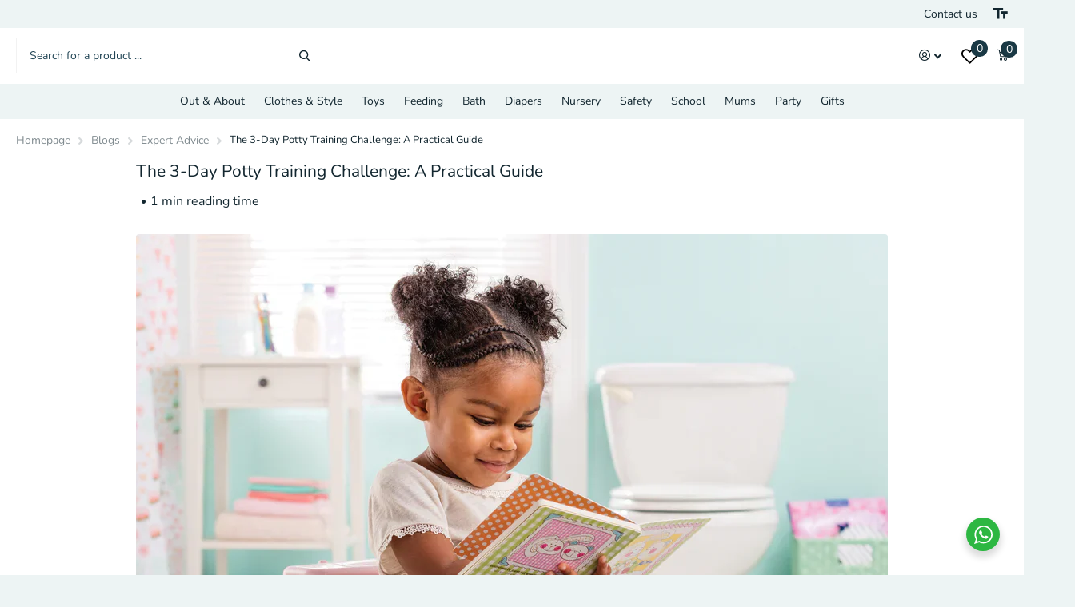

--- FILE ---
content_type: text/html; charset=utf-8
request_url: https://thebassinet.co.ke/blogs/news/why-tummy-time-is-important-for-your-babys-development
body_size: 32495
content:
<!doctype html>
<html lang="en-KE" data-theme="xtra" dir="ltr" class="no-js  ">
	<head>


      
		<meta charset="utf-8">
		<meta http-equiv="x-ua-compatible" content="ie=edge">
		<title>The 3-Day Potty Training Challenge: A Practical Guide &ndash; The Bassinet</title><meta name="description" content="Potty training can feel daunting, but the 3-day method is a focused “bootcamp” approach that many parents use to move past diapers. Here is a clear, day-by-day guide. Preparation Clear your calendar for three full days; no errands or visitors. Gather your essentials: a potty chair, fun “big kid” underwear, extra drinks"><meta name="theme-color" content="">
		<meta name="MobileOptimized" content="320">
		<meta name="HandheldFriendly" content="true">
		<meta name="viewport" content="width=device-width, initial-scale=1, minimum-scale=1, maximum-scale=5, viewport-fit=cover, shrink-to-fit=no">
		<meta name="msapplication-config" content="//thebassinet.co.ke/cdn/shop/t/9/assets/browserconfig.xml?v=52024572095365081671682942607">
		<link rel="canonical" href="https://thebassinet.co.ke/blogs/news/why-tummy-time-is-important-for-your-babys-development">
    <link rel="preconnect" href="https://cdn.shopify.com" crossorigin>
		<link rel="preconnect" href="https://fonts.shopifycdn.com" crossorigin><link rel="preload" as="style" href="//thebassinet.co.ke/cdn/shop/t/9/assets/screen.css?v=65702438204688166891702615617">
		<link rel="preload" as="style" href="//thebassinet.co.ke/cdn/shop/t/9/assets/screen-settings.css?v=74672761511911252811759172685">
		
		<link rel="preload" as="font" href="//thebassinet.co.ke/cdn/fonts/nunito/nunito_n4.fc49103dc396b42cae9460289072d384b6c6eb63.woff2" type="font/woff2" crossorigin>
    <link rel="preload" as="font" href="//thebassinet.co.ke/cdn/fonts/nunito/nunito_n4.fc49103dc396b42cae9460289072d384b6c6eb63.woff2" type="font/woff2" crossorigin>
		<link rel="preload" as="font" href="//thebassinet.co.ke/cdn/shop/t/9/assets/icomoon.woff2?v=50340142654461913891682942607" crossorigin>
		<link media="screen" rel="stylesheet" href="//thebassinet.co.ke/cdn/shop/t/9/assets/screen.css?v=65702438204688166891702615617" id="core-css">
		
		<noscript><link rel="stylesheet" href="//thebassinet.co.ke/cdn/shop/t/9/assets/async-menu.css?v=165090991536697981721686989463"></noscript><link media="screen" rel="stylesheet" href="//thebassinet.co.ke/cdn/shop/t/9/assets/page-blog.css?v=153452801175898872111682942607" id="blog-css"><link media="screen" rel="stylesheet" href="//thebassinet.co.ke/cdn/shop/t/9/assets/screen-settings.css?v=74672761511911252811759172685" id="custom-css">
<link rel="icon" href="//thebassinet.co.ke/cdn/shop/files/fav.png?crop=center&height=32&v=1683693787&width=32" type="image/png">
			<link rel="mask-icon" href="safari-pinned-tab.svg" color="#333333">
			<link rel="apple-touch-icon" href="apple-touch-icon.png"><link rel="manifest" href="//thebassinet.co.ke/cdn/shop/t/9/assets/manifest.json?v=69675086569049310631682942607">
		<link rel="preconnect" href="//cdn.shopify.com">
		<script>document.documentElement.classList.remove('no-js'); document.documentElement.classList.add('js');</script>
		<meta name="msapplication-config" content="//thebassinet.co.ke/cdn/shop/t/9/assets/browserconfig.xml?v=52024572095365081671682942607">
<meta property="og:title" content="The 3-Day Potty Training Challenge: A Practical Guide">
<meta property="og:type" content="article">
<meta property="og:description" content="Potty training can feel daunting, but the 3-day method is a focused “bootcamp” approach that many parents use to move past diapers. Here is a clear, day-by-day guide.
Preparation
Clear your calendar for three full days; no errands or visitors. Gather your essentials: a potty chair, fun “big kid” underwear, extra drinks, and cleaning supplies. Talk it up with your toddler and build excitement for the special “potty weekend.”

Day 1 – Go Bottomless
The moment your child wakes, remove the diaper and let them go without bottoms. This helps them connect the physical urge with using the potty. Offer plenty of fluids to create chances for practice. Watch closely for cues like squirming or sudden quietness, and guide them straight to the potty. Celebrate every success with cheers, praise, or small rewards.

Day 2 – Reinforce the Routine
Repeat the same approach, but begin prompting at set intervals (every 20–30 minutes, after meals, and after naps). Skip asking “Do you need to go?”instead say, “It’s time to use the potty.” Continue rewarding success and handle accidents calmly. Encourage your child to sit on the potty longer with songs or books.

Day 3 – Encourage Independence
Prompt less and invite your child to recognise their own cues. Encourage them to say when they need to go. Reinforce handwashing after every attempt. Stay consistent and patient; confidence grows quickly at this stage.

Beyond Day 3 – Keep the Momentum
The three-day bootcamp builds the foundation, but progress depends on consistency. Transition fully to underwear, continue scheduled potty breaks, and expect occasional accidents. Stay calm and positive. Momentum comes from routine and encouragement.

With focus, patience, and celebration, your child will master this milestone sooner than you think">
<meta property="og:site_name" content="The Bassinet">
<meta property="og:url" content="https://thebassinet.co.ke/blogs/news/why-tummy-time-is-important-for-your-babys-development">

<meta property="og:image" content="http://thebassinet.co.ke/cdn/shop/articles/11676_IMG_S-POTTY_SILO2_3000_3.webp?crop=center&height=500&v=1758739747&width=600">
<meta property="og:image:secure_url" content="https://thebassinet.co.ke/cdn/shop/articles/11676_IMG_S-POTTY_SILO2_3000_3.webp?crop=center&height=500&v=1758739747&width=600">
<meta name="twitter:title" content="The 3-Day Potty Training Challenge: A Practical Guide">
<meta name="twitter:description" content="Potty training can feel daunting, but the 3-day method is a focused “bootcamp” approach that many parents use to move past diapers. Here is a clear, day-by-day guide.
Preparation
Clear your calendar for three full days; no errands or visitors. Gather your essentials: a potty chair, fun “big kid” underwear, extra drinks, and cleaning supplies. Talk it up with your toddler and build excitement for the special “potty weekend.”

Day 1 – Go Bottomless
The moment your child wakes, remove the diaper and let them go without bottoms. This helps them connect the physical urge with using the potty. Offer plenty of fluids to create chances for practice. Watch closely for cues like squirming or sudden quietness, and guide them straight to the potty. Celebrate every success with cheers, praise, or small rewards.

Day 2 – Reinforce the Routine
Repeat the same approach, but begin prompting at set intervals (every 20–30 minutes, after meals, and after naps). Skip asking “Do you need to go?”instead say, “It’s time to use the potty.” Continue rewarding success and handle accidents calmly. Encourage your child to sit on the potty longer with songs or books.

Day 3 – Encourage Independence
Prompt less and invite your child to recognise their own cues. Encourage them to say when they need to go. Reinforce handwashing after every attempt. Stay consistent and patient; confidence grows quickly at this stage.

Beyond Day 3 – Keep the Momentum
The three-day bootcamp builds the foundation, but progress depends on consistency. Transition fully to underwear, continue scheduled potty breaks, and expect occasional accidents. Stay calm and positive. Momentum comes from routine and encouragement.

With focus, patience, and celebration, your child will master this milestone sooner than you think">
<meta name="twitter:site" content="The Bassinet">

<meta property="twitter:image" content="http://thebassinet.co.ke/cdn/shop/articles/11676_IMG_S-POTTY_SILO2_3000_3.webp?crop=center&height=500&v=1758739747&width=600">
<script type="application/ld+json">
  [{
      "@context": "http://schema.org/",
      "@type": "Organization",
      "url": "https://thebassinet.co.ke/blogs/news/why-tummy-time-is-important-for-your-babys-development",
      "name": "The Bassinet",
      "legalName": "The Bassinet",
      "description": "Potty training can feel daunting, but the 3-day method is a focused “bootcamp” approach that many parents use to move past diapers. Here is a clear, day-by-day guide.
Preparation
Clear your calendar for three full days; no errands or visitors. Gather your essentials: a potty chair, fun “big kid” underwear, extra drinks, and cleaning supplies. Talk it up with your toddler and build excitement for the special “potty weekend.”

Day 1 – Go Bottomless
The moment your child wakes, remove the diaper and let them go without bottoms. This helps them connect the physical urge with using the potty. Offer plenty of fluids to create chances for practice. Watch closely for cues like squirming or sudden quietness, and guide them straight to the potty. Celebrate every success with cheers, praise, or small rewards.

Day 2 – Reinforce the Routine
Repeat the same approach, but begin prompting at set intervals (every 20–30 minutes, after meals, and after naps). Skip asking “Do you need to go?”instead say, “It’s time to use the potty.” Continue rewarding success and handle accidents calmly. Encourage your child to sit on the potty longer with songs or books.

Day 3 – Encourage Independence
Prompt less and invite your child to recognise their own cues. Encourage them to say when they need to go. Reinforce handwashing after every attempt. Stay consistent and patient; confidence grows quickly at this stage.

Beyond Day 3 – Keep the Momentum
The three-day bootcamp builds the foundation, but progress depends on consistency. Transition fully to underwear, continue scheduled potty breaks, and expect occasional accidents. Stay calm and positive. Momentum comes from routine and encouragement.

With focus, patience, and celebration, your child will master this milestone sooner than you think","contactPoint": {
        "@type": "ContactPoint",
        "contactType": "Customer service",
        "telephone": "254726504990"
      },
      "address": {
        "@type": "PostalAddress",
        "streetAddress": "Two Rivers Mall",
        "addressLocality": "Nairobi",
        "postalCode": "",
        "addressCountry": "KENYA"
      }
    }
  ]
</script>

		<script>window.performance && window.performance.mark && window.performance.mark('shopify.content_for_header.start');</script><meta name="google-site-verification" content="UbAoOeVeeOK8BmrsAtam1minSR27y2ah7OPQy7qFZEo">
<meta id="shopify-digital-wallet" name="shopify-digital-wallet" content="/72223719724/digital_wallets/dialog">
<link rel="alternate" type="application/atom+xml" title="Feed" href="/blogs/news.atom" />
<script async="async" src="/checkouts/internal/preloads.js?locale=en-KE"></script>
<script id="shopify-features" type="application/json">{"accessToken":"269bde05ba384010cc41b2f9c910e452","betas":["rich-media-storefront-analytics"],"domain":"thebassinet.co.ke","predictiveSearch":true,"shopId":72223719724,"locale":"en"}</script>
<script>var Shopify = Shopify || {};
Shopify.shop = "daa538.myshopify.com";
Shopify.locale = "en";
Shopify.currency = {"active":"KES","rate":"1.0"};
Shopify.country = "KE";
Shopify.theme = {"name":"thebassinet.co.ke","id":149142602028,"schema_name":"Xtra","schema_version":"3.0.0","theme_store_id":1609,"role":"main"};
Shopify.theme.handle = "null";
Shopify.theme.style = {"id":null,"handle":null};
Shopify.cdnHost = "thebassinet.co.ke/cdn";
Shopify.routes = Shopify.routes || {};
Shopify.routes.root = "/";</script>
<script type="module">!function(o){(o.Shopify=o.Shopify||{}).modules=!0}(window);</script>
<script>!function(o){function n(){var o=[];function n(){o.push(Array.prototype.slice.apply(arguments))}return n.q=o,n}var t=o.Shopify=o.Shopify||{};t.loadFeatures=n(),t.autoloadFeatures=n()}(window);</script>
<script id="shop-js-analytics" type="application/json">{"pageType":"article"}</script>
<script defer="defer" async type="module" src="//thebassinet.co.ke/cdn/shopifycloud/shop-js/modules/v2/client.init-shop-cart-sync_WVOgQShq.en.esm.js"></script>
<script defer="defer" async type="module" src="//thebassinet.co.ke/cdn/shopifycloud/shop-js/modules/v2/chunk.common_C_13GLB1.esm.js"></script>
<script defer="defer" async type="module" src="//thebassinet.co.ke/cdn/shopifycloud/shop-js/modules/v2/chunk.modal_CLfMGd0m.esm.js"></script>
<script type="module">
  await import("//thebassinet.co.ke/cdn/shopifycloud/shop-js/modules/v2/client.init-shop-cart-sync_WVOgQShq.en.esm.js");
await import("//thebassinet.co.ke/cdn/shopifycloud/shop-js/modules/v2/chunk.common_C_13GLB1.esm.js");
await import("//thebassinet.co.ke/cdn/shopifycloud/shop-js/modules/v2/chunk.modal_CLfMGd0m.esm.js");

  window.Shopify.SignInWithShop?.initShopCartSync?.({"fedCMEnabled":true,"windoidEnabled":true});

</script>
<script id="__st">var __st={"a":72223719724,"offset":10800,"reqid":"03664f44-5ff3-43ca-846b-571b67ac4253-1769653137","pageurl":"thebassinet.co.ke\/blogs\/news\/why-tummy-time-is-important-for-your-babys-development","s":"articles-604903964972","u":"d357e83c399e","p":"article","rtyp":"article","rid":604903964972};</script>
<script>window.ShopifyPaypalV4VisibilityTracking = true;</script>
<script id="captcha-bootstrap">!function(){'use strict';const t='contact',e='account',n='new_comment',o=[[t,t],['blogs',n],['comments',n],[t,'customer']],c=[[e,'customer_login'],[e,'guest_login'],[e,'recover_customer_password'],[e,'create_customer']],r=t=>t.map((([t,e])=>`form[action*='/${t}']:not([data-nocaptcha='true']) input[name='form_type'][value='${e}']`)).join(','),a=t=>()=>t?[...document.querySelectorAll(t)].map((t=>t.form)):[];function s(){const t=[...o],e=r(t);return a(e)}const i='password',u='form_key',d=['recaptcha-v3-token','g-recaptcha-response','h-captcha-response',i],f=()=>{try{return window.sessionStorage}catch{return}},m='__shopify_v',_=t=>t.elements[u];function p(t,e,n=!1){try{const o=window.sessionStorage,c=JSON.parse(o.getItem(e)),{data:r}=function(t){const{data:e,action:n}=t;return t[m]||n?{data:e,action:n}:{data:t,action:n}}(c);for(const[e,n]of Object.entries(r))t.elements[e]&&(t.elements[e].value=n);n&&o.removeItem(e)}catch(o){console.error('form repopulation failed',{error:o})}}const l='form_type',E='cptcha';function T(t){t.dataset[E]=!0}const w=window,h=w.document,L='Shopify',v='ce_forms',y='captcha';let A=!1;((t,e)=>{const n=(g='f06e6c50-85a8-45c8-87d0-21a2b65856fe',I='https://cdn.shopify.com/shopifycloud/storefront-forms-hcaptcha/ce_storefront_forms_captcha_hcaptcha.v1.5.2.iife.js',D={infoText:'Protected by hCaptcha',privacyText:'Privacy',termsText:'Terms'},(t,e,n)=>{const o=w[L][v],c=o.bindForm;if(c)return c(t,g,e,D).then(n);var r;o.q.push([[t,g,e,D],n]),r=I,A||(h.body.append(Object.assign(h.createElement('script'),{id:'captcha-provider',async:!0,src:r})),A=!0)});var g,I,D;w[L]=w[L]||{},w[L][v]=w[L][v]||{},w[L][v].q=[],w[L][y]=w[L][y]||{},w[L][y].protect=function(t,e){n(t,void 0,e),T(t)},Object.freeze(w[L][y]),function(t,e,n,w,h,L){const[v,y,A,g]=function(t,e,n){const i=e?o:[],u=t?c:[],d=[...i,...u],f=r(d),m=r(i),_=r(d.filter((([t,e])=>n.includes(e))));return[a(f),a(m),a(_),s()]}(w,h,L),I=t=>{const e=t.target;return e instanceof HTMLFormElement?e:e&&e.form},D=t=>v().includes(t);t.addEventListener('submit',(t=>{const e=I(t);if(!e)return;const n=D(e)&&!e.dataset.hcaptchaBound&&!e.dataset.recaptchaBound,o=_(e),c=g().includes(e)&&(!o||!o.value);(n||c)&&t.preventDefault(),c&&!n&&(function(t){try{if(!f())return;!function(t){const e=f();if(!e)return;const n=_(t);if(!n)return;const o=n.value;o&&e.removeItem(o)}(t);const e=Array.from(Array(32),(()=>Math.random().toString(36)[2])).join('');!function(t,e){_(t)||t.append(Object.assign(document.createElement('input'),{type:'hidden',name:u})),t.elements[u].value=e}(t,e),function(t,e){const n=f();if(!n)return;const o=[...t.querySelectorAll(`input[type='${i}']`)].map((({name:t})=>t)),c=[...d,...o],r={};for(const[a,s]of new FormData(t).entries())c.includes(a)||(r[a]=s);n.setItem(e,JSON.stringify({[m]:1,action:t.action,data:r}))}(t,e)}catch(e){console.error('failed to persist form',e)}}(e),e.submit())}));const S=(t,e)=>{t&&!t.dataset[E]&&(n(t,e.some((e=>e===t))),T(t))};for(const o of['focusin','change'])t.addEventListener(o,(t=>{const e=I(t);D(e)&&S(e,y())}));const B=e.get('form_key'),M=e.get(l),P=B&&M;t.addEventListener('DOMContentLoaded',(()=>{const t=y();if(P)for(const e of t)e.elements[l].value===M&&p(e,B);[...new Set([...A(),...v().filter((t=>'true'===t.dataset.shopifyCaptcha))])].forEach((e=>S(e,t)))}))}(h,new URLSearchParams(w.location.search),n,t,e,['guest_login'])})(!0,!0)}();</script>
<script integrity="sha256-4kQ18oKyAcykRKYeNunJcIwy7WH5gtpwJnB7kiuLZ1E=" data-source-attribution="shopify.loadfeatures" defer="defer" src="//thebassinet.co.ke/cdn/shopifycloud/storefront/assets/storefront/load_feature-a0a9edcb.js" crossorigin="anonymous"></script>
<script data-source-attribution="shopify.dynamic_checkout.dynamic.init">var Shopify=Shopify||{};Shopify.PaymentButton=Shopify.PaymentButton||{isStorefrontPortableWallets:!0,init:function(){window.Shopify.PaymentButton.init=function(){};var t=document.createElement("script");t.src="https://thebassinet.co.ke/cdn/shopifycloud/portable-wallets/latest/portable-wallets.en.js",t.type="module",document.head.appendChild(t)}};
</script>
<script data-source-attribution="shopify.dynamic_checkout.buyer_consent">
  function portableWalletsHideBuyerConsent(e){var t=document.getElementById("shopify-buyer-consent"),n=document.getElementById("shopify-subscription-policy-button");t&&n&&(t.classList.add("hidden"),t.setAttribute("aria-hidden","true"),n.removeEventListener("click",e))}function portableWalletsShowBuyerConsent(e){var t=document.getElementById("shopify-buyer-consent"),n=document.getElementById("shopify-subscription-policy-button");t&&n&&(t.classList.remove("hidden"),t.removeAttribute("aria-hidden"),n.addEventListener("click",e))}window.Shopify?.PaymentButton&&(window.Shopify.PaymentButton.hideBuyerConsent=portableWalletsHideBuyerConsent,window.Shopify.PaymentButton.showBuyerConsent=portableWalletsShowBuyerConsent);
</script>
<script data-source-attribution="shopify.dynamic_checkout.cart.bootstrap">document.addEventListener("DOMContentLoaded",(function(){function t(){return document.querySelector("shopify-accelerated-checkout-cart, shopify-accelerated-checkout")}if(t())Shopify.PaymentButton.init();else{new MutationObserver((function(e,n){t()&&(Shopify.PaymentButton.init(),n.disconnect())})).observe(document.body,{childList:!0,subtree:!0})}}));
</script>

<script>window.performance && window.performance.mark && window.performance.mark('shopify.content_for_header.end');</script>
		
	<!--DOOFINDER-SHOPIFY-->  <!--/DOOFINDER-SHOPIFY-->
 <!-- Google tag (gtag.js) -->
<script async src="https://www.googletagmanager.com/gtag/js?id=G-FD7FDQJH4D"></script>
      
<script>
  window.dataLayer = window.dataLayer || [];
  function gtag(){dataLayer.push(arguments);}
  gtag('js', new Date());

  gtag('config', 'G-FD7FDQJH4D');
</script>
      <meta name="google-site-verification" content="LYXv2alyi9GjeC44kASq6D1XuF5geCQnBgq3YI6DwQM" /><!-- "snippets/judgeme_core.liquid" was not rendered, the associated app was uninstalled -->
<script src="https://cdn.shopify.com/extensions/6c66d7d0-f631-46bf-8039-ad48ac607ad6/forms-2301/assets/shopify-forms-loader.js" type="text/javascript" defer="defer"></script>
<link href="https://monorail-edge.shopifysvc.com" rel="dns-prefetch">
<script>(function(){if ("sendBeacon" in navigator && "performance" in window) {try {var session_token_from_headers = performance.getEntriesByType('navigation')[0].serverTiming.find(x => x.name == '_s').description;} catch {var session_token_from_headers = undefined;}var session_cookie_matches = document.cookie.match(/_shopify_s=([^;]*)/);var session_token_from_cookie = session_cookie_matches && session_cookie_matches.length === 2 ? session_cookie_matches[1] : "";var session_token = session_token_from_headers || session_token_from_cookie || "";function handle_abandonment_event(e) {var entries = performance.getEntries().filter(function(entry) {return /monorail-edge.shopifysvc.com/.test(entry.name);});if (!window.abandonment_tracked && entries.length === 0) {window.abandonment_tracked = true;var currentMs = Date.now();var navigation_start = performance.timing.navigationStart;var payload = {shop_id: 72223719724,url: window.location.href,navigation_start,duration: currentMs - navigation_start,session_token,page_type: "article"};window.navigator.sendBeacon("https://monorail-edge.shopifysvc.com/v1/produce", JSON.stringify({schema_id: "online_store_buyer_site_abandonment/1.1",payload: payload,metadata: {event_created_at_ms: currentMs,event_sent_at_ms: currentMs}}));}}window.addEventListener('pagehide', handle_abandonment_event);}}());</script>
<script id="web-pixels-manager-setup">(function e(e,d,r,n,o){if(void 0===o&&(o={}),!Boolean(null===(a=null===(i=window.Shopify)||void 0===i?void 0:i.analytics)||void 0===a?void 0:a.replayQueue)){var i,a;window.Shopify=window.Shopify||{};var t=window.Shopify;t.analytics=t.analytics||{};var s=t.analytics;s.replayQueue=[],s.publish=function(e,d,r){return s.replayQueue.push([e,d,r]),!0};try{self.performance.mark("wpm:start")}catch(e){}var l=function(){var e={modern:/Edge?\/(1{2}[4-9]|1[2-9]\d|[2-9]\d{2}|\d{4,})\.\d+(\.\d+|)|Firefox\/(1{2}[4-9]|1[2-9]\d|[2-9]\d{2}|\d{4,})\.\d+(\.\d+|)|Chrom(ium|e)\/(9{2}|\d{3,})\.\d+(\.\d+|)|(Maci|X1{2}).+ Version\/(15\.\d+|(1[6-9]|[2-9]\d|\d{3,})\.\d+)([,.]\d+|)( \(\w+\)|)( Mobile\/\w+|) Safari\/|Chrome.+OPR\/(9{2}|\d{3,})\.\d+\.\d+|(CPU[ +]OS|iPhone[ +]OS|CPU[ +]iPhone|CPU IPhone OS|CPU iPad OS)[ +]+(15[._]\d+|(1[6-9]|[2-9]\d|\d{3,})[._]\d+)([._]\d+|)|Android:?[ /-](13[3-9]|1[4-9]\d|[2-9]\d{2}|\d{4,})(\.\d+|)(\.\d+|)|Android.+Firefox\/(13[5-9]|1[4-9]\d|[2-9]\d{2}|\d{4,})\.\d+(\.\d+|)|Android.+Chrom(ium|e)\/(13[3-9]|1[4-9]\d|[2-9]\d{2}|\d{4,})\.\d+(\.\d+|)|SamsungBrowser\/([2-9]\d|\d{3,})\.\d+/,legacy:/Edge?\/(1[6-9]|[2-9]\d|\d{3,})\.\d+(\.\d+|)|Firefox\/(5[4-9]|[6-9]\d|\d{3,})\.\d+(\.\d+|)|Chrom(ium|e)\/(5[1-9]|[6-9]\d|\d{3,})\.\d+(\.\d+|)([\d.]+$|.*Safari\/(?![\d.]+ Edge\/[\d.]+$))|(Maci|X1{2}).+ Version\/(10\.\d+|(1[1-9]|[2-9]\d|\d{3,})\.\d+)([,.]\d+|)( \(\w+\)|)( Mobile\/\w+|) Safari\/|Chrome.+OPR\/(3[89]|[4-9]\d|\d{3,})\.\d+\.\d+|(CPU[ +]OS|iPhone[ +]OS|CPU[ +]iPhone|CPU IPhone OS|CPU iPad OS)[ +]+(10[._]\d+|(1[1-9]|[2-9]\d|\d{3,})[._]\d+)([._]\d+|)|Android:?[ /-](13[3-9]|1[4-9]\d|[2-9]\d{2}|\d{4,})(\.\d+|)(\.\d+|)|Mobile Safari.+OPR\/([89]\d|\d{3,})\.\d+\.\d+|Android.+Firefox\/(13[5-9]|1[4-9]\d|[2-9]\d{2}|\d{4,})\.\d+(\.\d+|)|Android.+Chrom(ium|e)\/(13[3-9]|1[4-9]\d|[2-9]\d{2}|\d{4,})\.\d+(\.\d+|)|Android.+(UC? ?Browser|UCWEB|U3)[ /]?(15\.([5-9]|\d{2,})|(1[6-9]|[2-9]\d|\d{3,})\.\d+)\.\d+|SamsungBrowser\/(5\.\d+|([6-9]|\d{2,})\.\d+)|Android.+MQ{2}Browser\/(14(\.(9|\d{2,})|)|(1[5-9]|[2-9]\d|\d{3,})(\.\d+|))(\.\d+|)|K[Aa][Ii]OS\/(3\.\d+|([4-9]|\d{2,})\.\d+)(\.\d+|)/},d=e.modern,r=e.legacy,n=navigator.userAgent;return n.match(d)?"modern":n.match(r)?"legacy":"unknown"}(),u="modern"===l?"modern":"legacy",c=(null!=n?n:{modern:"",legacy:""})[u],f=function(e){return[e.baseUrl,"/wpm","/b",e.hashVersion,"modern"===e.buildTarget?"m":"l",".js"].join("")}({baseUrl:d,hashVersion:r,buildTarget:u}),m=function(e){var d=e.version,r=e.bundleTarget,n=e.surface,o=e.pageUrl,i=e.monorailEndpoint;return{emit:function(e){var a=e.status,t=e.errorMsg,s=(new Date).getTime(),l=JSON.stringify({metadata:{event_sent_at_ms:s},events:[{schema_id:"web_pixels_manager_load/3.1",payload:{version:d,bundle_target:r,page_url:o,status:a,surface:n,error_msg:t},metadata:{event_created_at_ms:s}}]});if(!i)return console&&console.warn&&console.warn("[Web Pixels Manager] No Monorail endpoint provided, skipping logging."),!1;try{return self.navigator.sendBeacon.bind(self.navigator)(i,l)}catch(e){}var u=new XMLHttpRequest;try{return u.open("POST",i,!0),u.setRequestHeader("Content-Type","text/plain"),u.send(l),!0}catch(e){return console&&console.warn&&console.warn("[Web Pixels Manager] Got an unhandled error while logging to Monorail."),!1}}}}({version:r,bundleTarget:l,surface:e.surface,pageUrl:self.location.href,monorailEndpoint:e.monorailEndpoint});try{o.browserTarget=l,function(e){var d=e.src,r=e.async,n=void 0===r||r,o=e.onload,i=e.onerror,a=e.sri,t=e.scriptDataAttributes,s=void 0===t?{}:t,l=document.createElement("script"),u=document.querySelector("head"),c=document.querySelector("body");if(l.async=n,l.src=d,a&&(l.integrity=a,l.crossOrigin="anonymous"),s)for(var f in s)if(Object.prototype.hasOwnProperty.call(s,f))try{l.dataset[f]=s[f]}catch(e){}if(o&&l.addEventListener("load",o),i&&l.addEventListener("error",i),u)u.appendChild(l);else{if(!c)throw new Error("Did not find a head or body element to append the script");c.appendChild(l)}}({src:f,async:!0,onload:function(){if(!function(){var e,d;return Boolean(null===(d=null===(e=window.Shopify)||void 0===e?void 0:e.analytics)||void 0===d?void 0:d.initialized)}()){var d=window.webPixelsManager.init(e)||void 0;if(d){var r=window.Shopify.analytics;r.replayQueue.forEach((function(e){var r=e[0],n=e[1],o=e[2];d.publishCustomEvent(r,n,o)})),r.replayQueue=[],r.publish=d.publishCustomEvent,r.visitor=d.visitor,r.initialized=!0}}},onerror:function(){return m.emit({status:"failed",errorMsg:"".concat(f," has failed to load")})},sri:function(e){var d=/^sha384-[A-Za-z0-9+/=]+$/;return"string"==typeof e&&d.test(e)}(c)?c:"",scriptDataAttributes:o}),m.emit({status:"loading"})}catch(e){m.emit({status:"failed",errorMsg:(null==e?void 0:e.message)||"Unknown error"})}}})({shopId: 72223719724,storefrontBaseUrl: "https://thebassinet.co.ke",extensionsBaseUrl: "https://extensions.shopifycdn.com/cdn/shopifycloud/web-pixels-manager",monorailEndpoint: "https://monorail-edge.shopifysvc.com/unstable/produce_batch",surface: "storefront-renderer",enabledBetaFlags: ["2dca8a86"],webPixelsConfigList: [{"id":"761004332","configuration":"{\"config\":\"{\\\"google_tag_ids\\\":[\\\"G-HBGJCSTE3H\\\",\\\"AW-11245527717\\\",\\\"GT-MJBBNSN\\\",\\\"G-FD7FDQJH4D\\\"],\\\"target_country\\\":\\\"KE\\\",\\\"gtag_events\\\":[{\\\"type\\\":\\\"search\\\",\\\"action_label\\\":[\\\"G-HBGJCSTE3H\\\",\\\"AW-11245527717\\\/px2YCL_O3YkZEKXFpPIp\\\",\\\"G-FD7FDQJH4D\\\"]},{\\\"type\\\":\\\"begin_checkout\\\",\\\"action_label\\\":[\\\"G-HBGJCSTE3H\\\",\\\"AW-11245527717\\\/WCslCMXO3YkZEKXFpPIp\\\",\\\"G-FD7FDQJH4D\\\"]},{\\\"type\\\":\\\"view_item\\\",\\\"action_label\\\":[\\\"G-HBGJCSTE3H\\\",\\\"AW-11245527717\\\/hgSZCLzO3YkZEKXFpPIp\\\",\\\"MC-28TEB45W0V\\\",\\\"G-FD7FDQJH4D\\\"]},{\\\"type\\\":\\\"purchase\\\",\\\"action_label\\\":[\\\"G-HBGJCSTE3H\\\",\\\"AW-11245527717\\\/DigMCLDL3YkZEKXFpPIp\\\",\\\"MC-28TEB45W0V\\\",\\\"G-FD7FDQJH4D\\\"]},{\\\"type\\\":\\\"page_view\\\",\\\"action_label\\\":[\\\"G-HBGJCSTE3H\\\",\\\"AW-11245527717\\\/xrCACLPL3YkZEKXFpPIp\\\",\\\"MC-28TEB45W0V\\\",\\\"G-FD7FDQJH4D\\\"]},{\\\"type\\\":\\\"add_payment_info\\\",\\\"action_label\\\":[\\\"G-HBGJCSTE3H\\\",\\\"AW-11245527717\\\/_YKZCMjO3YkZEKXFpPIp\\\",\\\"G-FD7FDQJH4D\\\"]},{\\\"type\\\":\\\"add_to_cart\\\",\\\"action_label\\\":[\\\"G-HBGJCSTE3H\\\",\\\"AW-11245527717\\\/Fx_sCMLO3YkZEKXFpPIp\\\",\\\"G-FD7FDQJH4D\\\"]}],\\\"enable_monitoring_mode\\\":false}\"}","eventPayloadVersion":"v1","runtimeContext":"OPEN","scriptVersion":"b2a88bafab3e21179ed38636efcd8a93","type":"APP","apiClientId":1780363,"privacyPurposes":[],"dataSharingAdjustments":{"protectedCustomerApprovalScopes":["read_customer_address","read_customer_email","read_customer_name","read_customer_personal_data","read_customer_phone"]}},{"id":"412090668","configuration":"{\"pixel_id\":\"1465542094178417\",\"pixel_type\":\"facebook_pixel\",\"metaapp_system_user_token\":\"-\"}","eventPayloadVersion":"v1","runtimeContext":"OPEN","scriptVersion":"ca16bc87fe92b6042fbaa3acc2fbdaa6","type":"APP","apiClientId":2329312,"privacyPurposes":["ANALYTICS","MARKETING","SALE_OF_DATA"],"dataSharingAdjustments":{"protectedCustomerApprovalScopes":["read_customer_address","read_customer_email","read_customer_name","read_customer_personal_data","read_customer_phone"]}},{"id":"shopify-app-pixel","configuration":"{}","eventPayloadVersion":"v1","runtimeContext":"STRICT","scriptVersion":"0450","apiClientId":"shopify-pixel","type":"APP","privacyPurposes":["ANALYTICS","MARKETING"]},{"id":"shopify-custom-pixel","eventPayloadVersion":"v1","runtimeContext":"LAX","scriptVersion":"0450","apiClientId":"shopify-pixel","type":"CUSTOM","privacyPurposes":["ANALYTICS","MARKETING"]}],isMerchantRequest: false,initData: {"shop":{"name":"The Bassinet","paymentSettings":{"currencyCode":"KES"},"myshopifyDomain":"daa538.myshopify.com","countryCode":"KE","storefrontUrl":"https:\/\/thebassinet.co.ke"},"customer":null,"cart":null,"checkout":null,"productVariants":[],"purchasingCompany":null},},"https://thebassinet.co.ke/cdn","1d2a099fw23dfb22ep557258f5m7a2edbae",{"modern":"","legacy":""},{"shopId":"72223719724","storefrontBaseUrl":"https:\/\/thebassinet.co.ke","extensionBaseUrl":"https:\/\/extensions.shopifycdn.com\/cdn\/shopifycloud\/web-pixels-manager","surface":"storefront-renderer","enabledBetaFlags":"[\"2dca8a86\"]","isMerchantRequest":"false","hashVersion":"1d2a099fw23dfb22ep557258f5m7a2edbae","publish":"custom","events":"[[\"page_viewed\",{}]]"});</script><script>
  window.ShopifyAnalytics = window.ShopifyAnalytics || {};
  window.ShopifyAnalytics.meta = window.ShopifyAnalytics.meta || {};
  window.ShopifyAnalytics.meta.currency = 'KES';
  var meta = {"page":{"pageType":"article","resourceType":"article","resourceId":604903964972,"requestId":"03664f44-5ff3-43ca-846b-571b67ac4253-1769653137"}};
  for (var attr in meta) {
    window.ShopifyAnalytics.meta[attr] = meta[attr];
  }
</script>
<script class="analytics">
  (function () {
    var customDocumentWrite = function(content) {
      var jquery = null;

      if (window.jQuery) {
        jquery = window.jQuery;
      } else if (window.Checkout && window.Checkout.$) {
        jquery = window.Checkout.$;
      }

      if (jquery) {
        jquery('body').append(content);
      }
    };

    var hasLoggedConversion = function(token) {
      if (token) {
        return document.cookie.indexOf('loggedConversion=' + token) !== -1;
      }
      return false;
    }

    var setCookieIfConversion = function(token) {
      if (token) {
        var twoMonthsFromNow = new Date(Date.now());
        twoMonthsFromNow.setMonth(twoMonthsFromNow.getMonth() + 2);

        document.cookie = 'loggedConversion=' + token + '; expires=' + twoMonthsFromNow;
      }
    }

    var trekkie = window.ShopifyAnalytics.lib = window.trekkie = window.trekkie || [];
    if (trekkie.integrations) {
      return;
    }
    trekkie.methods = [
      'identify',
      'page',
      'ready',
      'track',
      'trackForm',
      'trackLink'
    ];
    trekkie.factory = function(method) {
      return function() {
        var args = Array.prototype.slice.call(arguments);
        args.unshift(method);
        trekkie.push(args);
        return trekkie;
      };
    };
    for (var i = 0; i < trekkie.methods.length; i++) {
      var key = trekkie.methods[i];
      trekkie[key] = trekkie.factory(key);
    }
    trekkie.load = function(config) {
      trekkie.config = config || {};
      trekkie.config.initialDocumentCookie = document.cookie;
      var first = document.getElementsByTagName('script')[0];
      var script = document.createElement('script');
      script.type = 'text/javascript';
      script.onerror = function(e) {
        var scriptFallback = document.createElement('script');
        scriptFallback.type = 'text/javascript';
        scriptFallback.onerror = function(error) {
                var Monorail = {
      produce: function produce(monorailDomain, schemaId, payload) {
        var currentMs = new Date().getTime();
        var event = {
          schema_id: schemaId,
          payload: payload,
          metadata: {
            event_created_at_ms: currentMs,
            event_sent_at_ms: currentMs
          }
        };
        return Monorail.sendRequest("https://" + monorailDomain + "/v1/produce", JSON.stringify(event));
      },
      sendRequest: function sendRequest(endpointUrl, payload) {
        // Try the sendBeacon API
        if (window && window.navigator && typeof window.navigator.sendBeacon === 'function' && typeof window.Blob === 'function' && !Monorail.isIos12()) {
          var blobData = new window.Blob([payload], {
            type: 'text/plain'
          });

          if (window.navigator.sendBeacon(endpointUrl, blobData)) {
            return true;
          } // sendBeacon was not successful

        } // XHR beacon

        var xhr = new XMLHttpRequest();

        try {
          xhr.open('POST', endpointUrl);
          xhr.setRequestHeader('Content-Type', 'text/plain');
          xhr.send(payload);
        } catch (e) {
          console.log(e);
        }

        return false;
      },
      isIos12: function isIos12() {
        return window.navigator.userAgent.lastIndexOf('iPhone; CPU iPhone OS 12_') !== -1 || window.navigator.userAgent.lastIndexOf('iPad; CPU OS 12_') !== -1;
      }
    };
    Monorail.produce('monorail-edge.shopifysvc.com',
      'trekkie_storefront_load_errors/1.1',
      {shop_id: 72223719724,
      theme_id: 149142602028,
      app_name: "storefront",
      context_url: window.location.href,
      source_url: "//thebassinet.co.ke/cdn/s/trekkie.storefront.a804e9514e4efded663580eddd6991fcc12b5451.min.js"});

        };
        scriptFallback.async = true;
        scriptFallback.src = '//thebassinet.co.ke/cdn/s/trekkie.storefront.a804e9514e4efded663580eddd6991fcc12b5451.min.js';
        first.parentNode.insertBefore(scriptFallback, first);
      };
      script.async = true;
      script.src = '//thebassinet.co.ke/cdn/s/trekkie.storefront.a804e9514e4efded663580eddd6991fcc12b5451.min.js';
      first.parentNode.insertBefore(script, first);
    };
    trekkie.load(
      {"Trekkie":{"appName":"storefront","development":false,"defaultAttributes":{"shopId":72223719724,"isMerchantRequest":null,"themeId":149142602028,"themeCityHash":"7189635885763925785","contentLanguage":"en","currency":"KES","eventMetadataId":"ea747a32-1864-4e42-84f3-14c07353fdd8"},"isServerSideCookieWritingEnabled":true,"monorailRegion":"shop_domain","enabledBetaFlags":["65f19447","b5387b81"]},"Session Attribution":{},"S2S":{"facebookCapiEnabled":true,"source":"trekkie-storefront-renderer","apiClientId":580111}}
    );

    var loaded = false;
    trekkie.ready(function() {
      if (loaded) return;
      loaded = true;

      window.ShopifyAnalytics.lib = window.trekkie;

      var originalDocumentWrite = document.write;
      document.write = customDocumentWrite;
      try { window.ShopifyAnalytics.merchantGoogleAnalytics.call(this); } catch(error) {};
      document.write = originalDocumentWrite;

      window.ShopifyAnalytics.lib.page(null,{"pageType":"article","resourceType":"article","resourceId":604903964972,"requestId":"03664f44-5ff3-43ca-846b-571b67ac4253-1769653137","shopifyEmitted":true});

      var match = window.location.pathname.match(/checkouts\/(.+)\/(thank_you|post_purchase)/)
      var token = match? match[1]: undefined;
      if (!hasLoggedConversion(token)) {
        setCookieIfConversion(token);
        
      }
    });


        var eventsListenerScript = document.createElement('script');
        eventsListenerScript.async = true;
        eventsListenerScript.src = "//thebassinet.co.ke/cdn/shopifycloud/storefront/assets/shop_events_listener-3da45d37.js";
        document.getElementsByTagName('head')[0].appendChild(eventsListenerScript);

})();</script>
<script
  defer
  src="https://thebassinet.co.ke/cdn/shopifycloud/perf-kit/shopify-perf-kit-3.1.0.min.js"
  data-application="storefront-renderer"
  data-shop-id="72223719724"
  data-render-region="gcp-us-east1"
  data-page-type="article"
  data-theme-instance-id="149142602028"
  data-theme-name="Xtra"
  data-theme-version="3.0.0"
  data-monorail-region="shop_domain"
  data-resource-timing-sampling-rate="10"
  data-shs="true"
  data-shs-beacon="true"
  data-shs-export-with-fetch="true"
  data-shs-logs-sample-rate="1"
  data-shs-beacon-endpoint="https://thebassinet.co.ke/api/collect"
></script>
</head>
	<body class="template-article "><div id="shopify-section-announcement-bar" class="shopify-section"><style data-shopify>:root {
      --custom_alert_bg: var(--black_bg);
      --custom_alert_fg: var(--black_fg);
    }</style></div>



</div><div id="root"><nav id="skip">
    <ul>
        <li><a href="/" accesskey="a" class="link-accessible">Toggle accessibility mode (a)</a></li>
        <li><a href="/" accesskey="h">Go to homepage (h)</a></li>
        <li><a href="#nav" accesskey="n">Go to navigation (n)</a></li>
        <li><a href="/search" aria-controls="search" accesskey="s">Go to search (s)</a></li>
        <li><a href="#content" accesskey="c">Go to content (c)</a></li>
        <li><a href="#shopify-section-footer" accesskey="f">Go to footer (f)</a></li>
    </ul>
</nav><div id="shopify-section-header" class="shopify-section">
<script></script><nav id="nav-top"><ul class="l4us mobile-text-center" data-autoplay=3000></ul><ul data-type="top-nav">
      <li><a href="/pages/contact">Contact us</a></li>
      <li><a href="./" class="link-accessible" aria-label="Toggle accessibility mode"><i aria-hidden="true" class="icon-text-size"></i> <span class="hidden">Toggle accessibility mode</span></a></li>
</ul>
  </nav><div id="header-outer">
  <div id="header">
    <div id="header-inner" class="
    
    hide-btn
    
    hide-btn-mobile
    text-center-mobile
    text-center-sticky text-center-logo
    
    
  "><p class="link-btn">
    <a href="/" aria-controls="nav">View catalog <i aria-hidden="true" class="icon-chevron-down"></i></a>
    <a class="search-compact" href="#search" aria-controls="search"><i aria-hidden="true" class="icon-zoom"></i> <span class="hidden">Search</span></a>
  </p>
<form action="/search" method="get" id="search" class="
    
    
    compact-handle
    ">
    <fieldset>
      <legend>Search</legend>
      <p>
        <label for="search_main">Search</label>
        <input type="search" id="search_main" name="q" placeholder="Search for a product ..." autocomplete="off" required>
        <button type="submit" class="override">Submit</button>
      </p>
      <div id="livesearch">
        <div class="cols">
          <p>Search results</p>
        </div>
      </div>
    </fieldset>
  </form>
<p id="logo">
    <a href="/"><picture><img
              class="logo-img mobile-only"
              
              srcset=",//thebassinet.co.ke/cdn/shop/files/Logo_a51f8de8-56e5-4852-9788-ec813d7f6581.svg?pad_color=fff&v=1678262294&width=165 165w"
              src="//thebassinet.co.ke/cdn/shop/files/Logo_a51f8de8-56e5-4852-9788-ec813d7f6581.svg?v=1678262294"
              
              sizes="
                (min-width: 760px) 0
                245
              "
              width="245"
              height="36"
              alt="The Bassinet"
            ><img
            class="logo-img mobile-hide"
            
              srcset=",//thebassinet.co.ke/cdn/shop/files/Logo_a51f8de8-56e5-4852-9788-ec813d7f6581.svg?pad_color=fff&v=1678262294&width=165 165w"
              src="//thebassinet.co.ke/cdn/shop/files/Logo_a51f8de8-56e5-4852-9788-ec813d7f6581.svg?v=1678262294&width=220"
            
            sizes="
              (min-width: 760px) 220
              0
            "
            width="220"
            height="36"
            alt="The Bassinet"
          >
        </picture></a><style data-shopify>
        #logo {
          --logo_w: 220px;
        }
        @media only screen and (max-width: 47.5em) {
          #logo {
            --logo_w: 245px;
          }
        }
      </style>
</p>
<nav id="nav-user">
        <ul data-type="user-nav"><li class="mobile-only"><a href="/pages/contact">Contact us</a></li><li class="sub user-login menu-hide"><a href="/account/login" class="toggle mobile-hide"><i aria-hidden="true" aria-label="Sign in" class="icon-user"></i> <span class="desktop-hide">Sign in</span></a>
                <a href="/account/login" class="mobile-only" data-panel="login" aria-label="Sign in"><i aria-hidden="true" class="icon-user"></i> <span class="desktop-hide">Sign in</span></a><form method="post" action="/account/login" id="customer_login" accept-charset="UTF-8" data-login-with-shop-sign-in="true" class="f8vl"><input type="hidden" name="form_type" value="customer_login" /><input type="hidden" name="utf8" value="✓" /><fieldset>
                    <legend>Login</legend>
                    <p class="strong">Login</p>
                    <p>
                      <label for="login_email_address">Email<span class="overlay-theme">*</span></label>
                      <input type="email" id="login_email_address" name="customer[email]" placeholder="Email" required>
                    </p>
                    <p>
                      <label for="login_password">Password<span class="overlay-theme">*</span> <a href="./" class="show"><span>Toon</span> <span class="hidden">Hide</span></a></label>
                      <input type="password" id="login_password" name="customer[password]" placeholder="Password" required>
                      <a href="/account/login#recover" class="size-12">Forgot your password?</a>
                    </p>
                    <p class="submit">
                      <button type="submit">Sign in</button>
                      Don&#39;t have an account yet?<br> <a href="/account/register" class="overlay-content">Create account</a>
                    </p>
                  </fieldset></form></li><li class="iw desk">
              <a href="#" class="iwish-float-icon" aria-label="Wishlist">                
                <svg class="icon-iw" version="1.1" id="Capa_1" xmlns="http://www.w3.org/2000/svg" xmlns:xlink="http://www.w3.org/1999/xlink" x="0px" y="0px"width="21px" height="21px" viewBox="0 0 378.94 378.94" style="enable-background:new 0 0 378.94 378.94;"xml:space="preserve"><g><path d="M348.151,54.514c-19.883-19.884-46.315-30.826-74.435-30.826c-28.124,0-54.559,10.942-74.449,30.826l-9.798,9.8l-9.798-9.8c-19.884-19.884-46.325-30.826-74.443-30.826c-28.117,0-54.56,10.942-74.442,30.826c-41.049,41.053-41.049,107.848,0,148.885l147.09,147.091c2.405,2.414,5.399,3.892,8.527,4.461c1.049,0.207,2.104,0.303,3.161,0.303c4.161,0,8.329-1.587,11.498-4.764l147.09-147.091C389.203,162.362,389.203,95.567,348.151,54.514z M325.155,180.404L189.47,316.091L53.782,180.404c-28.368-28.364-28.368-74.514,0-102.893c13.741-13.739,32.017-21.296,51.446-21.296c19.431,0,37.702,7.557,51.438,21.296l21.305,21.312c6.107,6.098,16.897,6.098,23.003,0l21.297-21.312c13.737-13.739,32.009-21.296,51.446-21.296c19.431,0,37.701,7.557,51.438,21.296C353.526,105.89,353.526,152.039,325.155,180.404z"/></g></svg>
                  <span id="iw-count" class="iwish-counter">0</span>
                </i>
                <span class="hidden">Wishlist</span></a>
            </li>
          
            <li class="cart">
              <a href="/cart" data-panel="cart" aria-label="Winkelwagen"><i aria-hidden="true" class="icon-cart"><span id="cart-count">0</span></i> <span class="hidden">Cart</span></a>
            </li>
          
        </ul>
      </nav>
    </div>
  </div><nav id="nav-bar" aria-label="Back" class="text-center has-menu-bar">
        <ul data-type="horizontal-nav">
<li class="sub-static " >
            <a accesskey="1" href="/collections/out-about">Out & About
</a>
                <a href="./" class="toggle">All collections</a>
                <em>(1)</em>
                <ul><li>
                        <ul>
                            <li>
                                <a href="/collections/baby-car-seats">Baby Car Seats
                                </a></li>
                            </li>
                        </ul><li>
                        <ul>
                            <li>
                                <a href="/collections/baby-carriers">Baby Carriers 
                                </a></li>
                            </li>
                        </ul><li>
                        <ul>
                            <li>
                                <a href="/collections/baby-walkers">Baby Walkers
                                </a></li>
                            </li>
                        </ul><li>
                        <ul>
                            <li>
                                <a href="/collections/bicycles-tricycles">Bicycles, Skates & Scooters
                                </a></li>
                            </li>
                        </ul><li>
                        <ul>
                            <li>
                                <a href="/collections/outdoor-play-and-swimming">Outdoor Play & Swimming
                                </a></li>
                            </li>
                        </ul><li>
                        <ul>
                            <li>
                                <a href="/collections/strollers-prams">Strollers & Prams
                                </a></li>
                            </li>
                        </ul><li>
                        <ul>
                            <li>
                                <a href="/collections/travel-bags">Travel Bags
                                </a></li>
                            </li>
                        </ul></ul></li><li class="sub-static " >
            <a accesskey="2" href="/collections/clothes-style">Clothes & Style
</a>
                <a href="./" class="toggle">All collections</a>
                <em>(2)</em>
                <ul><li>
                        <ul>
                            <li>
                                <a href="/collections/bottoms">Bottoms
                                </a></li>
                            </li>
                        </ul><li>
                        <ul>
                            <li>
                                <a href="/collections/dresses">Dresses
                                </a></li>
                            </li>
                        </ul><li>
                        <ul>
                            <li>
                                <a href="/collections/hats-and-mittens">Hats & Mittens
                                </a></li>
                            </li>
                        </ul><li>
                        <ul>
                            <li>
                                <a href="/collections/jackets-sweaters">Jackets & Sweaters
                                </a></li>
                            </li>
                        </ul><li>
                        <ul>
                            <li>
                                <a href="/collections/matching-sets">Matching Sets
                                </a></li>
                            </li>
                        </ul><li>
                        <ul>
                            <li>
                                <a href="/collections/onesies-rompers">Onesies & Rompers
                                </a></li>
                            </li>
                        </ul><li>
                        <ul>
                            <li>
                                <a href="/collections/shoes">Shoes
                                </a></li>
                            </li>
                        </ul><li>
                        <ul>
                            <li>
                                <a href="/collections/socks">Socks
                                </a></li>
                            </li>
                        </ul><li>
                        <ul>
                            <li>
                                <a href="/collections/swaddles-wraps">Swaddles & Wraps
                                </a></li>
                            </li>
                        </ul><li>
                        <ul>
                            <li>
                                <a href="/collections/tops">Tops
                                </a></li>
                            </li>
                        </ul><li>
                        <ul>
                            <li>
                                <a href="/collections/underwear">Innerwear
                                </a></li>
                            </li>
                        </ul></ul></li><li class="sub-static " >
            <a accesskey="3" href="/collections/toys-1">Toys
</a>
                <a href="./" class="toggle">All collections</a>
                <em>(3)</em>
                <ul><li>
                        <ul>
                            <li>
                                <a href="/collections/art-crafts-hobby-kits">Arts Crafts & Hobby Kits
                                </a></li>
                            </li>
                        </ul><li>
                        <ul>
                            <li>
                                <a href="/collections/bath-toys">Bath Toys
                                </a></li>
                            </li>
                        </ul><li>
                        <ul>
                            <li>
                                <a href="/collections/blocks-construction-sets">Blocks & Construction Sets
                                </a></li>
                            </li>
                        </ul><li>
                        <ul>
                            <li>
                                <a href="/collections/dolls-dollhouses">Dolls & Dollhouses
                                </a></li>
                            </li>
                        </ul><li>
                        <ul>
                            <li>
                                <a href="/collections/board-games">Games
                                </a></li>
                            </li>
                        </ul><li>
                        <ul>
                            <li>
                                <a href="/collections/kids-musical-instruments">Kids Musical Instruments
                                </a></li>
                            </li>
                        </ul><li>
                        <ul>
                            <li>
                                <a href="/collections/kids-puzzles">Kids Puzzles
                                </a></li>
                            </li>
                        </ul><li>
                        <ul>
                            <li>
                                <a href="/collections/learning-educational-toys">Learning & Educational Toys
                                </a></li>
                            </li>
                        </ul><li>
                        <ul>
                            <li>
                                <a href="/collections/baby-rattles">Teethers, Rattles & Pacifiers
                                </a></li>
                            </li>
                        </ul><li>
                        <ul>
                            <li>
                                <a href="/collections/role-pretend-play-toys">Role & Pretend Play Toys
                                </a></li>
                            </li>
                        </ul><li>
                        <ul>
                            <li>
                                <a href="/collections/soft-toys">Soft Toys
                                </a></li>
                            </li>
                        </ul><li>
                        <ul>
                            <li>
                                <a href="/collections/stroller-toys">Stroller Toys
                                </a></li>
                            </li>
                        </ul><li>
                        <ul>
                            <li>
                                <a href="/collections/toys-cars-trains-vehicles">Toy Cars, Trains & Vehicles
                                </a></li>
                            </li>
                        </ul><li>
                        <ul>
                            <li>
                                <a href="/collections/toys-guns-weapons">Toy Guns & Weapons
                                </a></li>
                            </li>
                        </ul></ul></li><li class="sub-static " >
            <a accesskey="4" href="/collections/feeding">Feeding
</a>
                <a href="./" class="toggle">All collections</a>
                <em>(4)</em>
                <ul><li>
                        <ul>
                            <li>
                                <a href="https://thebassinet.co.ke/collections/bibs-burp-cloths">Bibs & Burp Cloths
                                </a></li>
                            </li>
                        </ul><li>
                        <ul>
                            <li>
                                <a href="/collections/bottle-feeding">Bottle Feeding
                                </a></li>
                            </li>
                        </ul><li>
                        <ul>
                            <li>
                                <a href="/collections/breast-pumps">Breast Pumps
                                </a></li>
                            </li>
                        </ul><li>
                        <ul>
                            <li>
                                <a href="/collections/food-processors">Food Processors
                                </a></li>
                            </li>
                        </ul><li>
                        <ul>
                            <li>
                                <a href="/collections/high-chairs-boosters">High Chairs & Boosters
                                </a></li>
                            </li>
                        </ul><li>
                        <ul>
                            <li>
                                <a href="/collections/sterilisers">Sterilisers
                                </a></li>
                            </li>
                        </ul><li>
                        <ul>
                            <li>
                                <a href="/collections/plates-bowls">Utensils
                                </a></li>
                            </li>
                        </ul></ul></li><li class="sub-static " >
            <a accesskey="5" href="/collections/bath">Bath
</a>
                <a href="./" class="toggle">All collections</a>
                <em>(5)</em>
                <ul><li>
                        <ul>
                            <li>
                                <a href="/collections/bath-tubs-accessories">Bath Tubs & Accessories
                                </a></li>
                            </li>
                        </ul><li>
                        <ul>
                            <li>
                                <a href="/collections/grooming">Grooming
                                </a></li>
                            </li>
                        </ul><li>
                        <ul>
                            <li>
                                <a href="/collections/lotions-creams-oils">Lotions, Creams & Oils
                                </a></li>
                            </li>
                        </ul><li>
                        <ul>
                            <li>
                                <a href="/collections/oral-care">Oral Care
                                </a></li>
                            </li>
                        </ul><li>
                        <ul>
                            <li>
                                <a href="/collections/shampoo-soaps">Shampoo & Soaps
                                </a></li>
                            </li>
                        </ul><li>
                        <ul>
                            <li>
                                <a href="/collections/towels-robes">Towels & Robes
                                </a></li>
                            </li>
                        </ul><li>
                        <ul>
                            <li>
                                <a href="/collections/washcloths">Washcloths
                                </a></li>
                            </li>
                        </ul></ul></li><li class="sub-static " >
            <a accesskey="6" href="/collections/diapers">Diapers
</a>
                <a href="./" class="toggle">All collections</a>
                <em>(6)</em>
                <ul><li>
                        <ul>
                            <li>
                                <a href="/collections/creams-powders">Creams & Powders
                                </a></li>
                            </li>
                        </ul><li>
                        <ul>
                            <li>
                                <a href="/collections/diaper-bags">Diaper Bags
                                </a></li>
                            </li>
                        </ul><li>
                        <ul>
                            <li>
                                <a href="/collections/diaper-bins">Diaper Bins
                                </a></li>
                            </li>
                        </ul><li>
                        <ul>
                            <li>
                                <a href="/collections/disposable-diapers">Disposable Diapers
                                </a></li>
                            </li>
                        </ul><li>
                        <ul>
                            <li>
                                <a href="/collections/potty-training">Potty Training
                                </a></li>
                            </li>
                        </ul><li>
                        <ul>
                            <li>
                                <a href="/collections/reusable-diapers">Reusable Diapers
                                </a></li>
                            </li>
                        </ul><li>
                        <ul>
                            <li>
                                <a href="/collections/wipes">Wipes & Other Essentials
                                </a></li>
                            </li>
                        </ul></ul></li><li class="sub-static " >
            <a accesskey="7" href="/collections/nursery-1">Nursery
</a>
                <a href="./" class="toggle">All collections</a>
                <em>(7)</em>
                <ul><li>
                        <ul>
                            <li>
                                <a href="/collections/bassinets-cradles">Bassinets & Cradles
                                </a></li>
                            </li>
                        </ul><li>
                        <ul>
                            <li>
                                <a href="/collections/baby-bedding">Baby bedding
                                </a></li>
                            </li>
                        </ul><li>
                        <ul>
                            <li>
                                <a href="/collections/changing-tables-and-mats">Changing tables & mats
                                </a></li>
                            </li>
                        </ul><li>
                        <ul>
                            <li>
                                <a href="/collections/cots-co-sleepers">Cots & Co-sleepers
                                </a></li>
                            </li>
                        </ul><li>
                        <ul>
                            <li>
                                <a href="/collections/cot-matresses">Cot mattresses & pillows
                                </a></li>
                            </li>
                        </ul><li>
                        <ul>
                            <li>
                                <a href="/collections/play-gyms-playmats">Play Gyms & Playmats
                                </a></li>
                            </li>
                        </ul><li>
                        <ul>
                            <li>
                                <a href="/collections/rockers">Rockers
                                </a></li>
                            </li>
                        </ul><li>
                        <ul>
                            <li>
                                <a href="/collections/sleep-aids">Sleep Aids
                                </a></li>
                            </li>
                        </ul></ul></li><li class="sub-static " >
            <a accesskey="8" href="/collections/safety">Safety
</a>
                <a href="./" class="toggle">All collections</a>
                <em>(8)</em>
                <ul><li>
                        <ul>
                            <li>
                                <a href="/collections/baby-monitors">Baby Monitors
                                </a></li>
                            </li>
                        </ul><li>
                        <ul>
                            <li>
                                <a href="/collections/baby-safety-gates">Baby Safety Gates
                                </a></li>
                            </li>
                        </ul><li>
                        <ul>
                            <li>
                                <a href="/collections/child-safety-locks">Child Safety Locks
                                </a></li>
                            </li>
                        </ul><li>
                        <ul>
                            <li>
                                <a href="/collections/corner-protection">Corner Protection
                                </a></li>
                            </li>
                        </ul><li>
                        <ul>
                            <li>
                                <a href="/collections/outlet-plug-covers">Outlet Plug Covers
                                </a></li>
                            </li>
                        </ul><li>
                        <ul>
                            <li>
                                <a href="/collections/steps-and-stools">Steps & Stools
                                </a></li>
                            </li>
                        </ul><li>
                        <ul>
                            <li>
                                <a href="/collections/sick-day-comfort">Sick Day Comfort
                                </a></li>
                            </li>
                        </ul></ul></li><li class="sub-static " >
            <a accesskey="9" href="/collections/school">School
</a>
                <a href="./" class="toggle">All collections</a>
                <em>(9)</em>
                <ul><li>
                        <ul>
                            <li>
                                <a href="/collections/backpacks-school-bags">Backpacks & School Bags
                                </a></li>
                            </li>
                        </ul><li>
                        <ul>
                            <li>
                                <a href="/collections/books">Books
                                </a></li>
                            </li>
                        </ul><li>
                        <ul>
                            <li>
                                <a href="https://thebassinet.co.ke/collections/lunchboxes">Lunch Boxes
                                </a></li>
                            </li>
                        </ul><li>
                        <ul>
                            <li>
                                <a href="/collections/stationery">Stationery
                                </a></li>
                            </li>
                        </ul><li>
                        <ul>
                            <li>
                                <a href="/collections/water-bottles">Water Bottles
                                </a></li>
                            </li>
                        </ul></ul></li><li class="sub-static " >
            <a accesskey="10" href="/collections/mums">Mums
</a>
                <a href="./" class="toggle">All collections</a>
                <em>(10)</em>
                <ul><li>
                        <ul>
                            <li>
                                <a href="/collections/breast-care">Breast Care
                                </a></li>
                            </li>
                        </ul><li>
                        <ul>
                            <li>
                                <a href="/collections/breastfeeding-pillow">Breastfeeding Pillow
                                </a></li>
                            </li>
                        </ul><li>
                        <ul>
                            <li>
                                <a href="/collections/maternity-wear">Maternity Wear
                                </a></li>
                            </li>
                        </ul><li>
                        <ul>
                            <li>
                                <a href="/collections/parenting-books">Parenting Books
                                </a></li>
                            </li>
                        </ul><li>
                        <ul>
                            <li>
                                <a href="/collections/pregnancy-pillow">Pregnancy Pillow
                                </a></li>
                            </li>
                        </ul><li>
                        <ul>
                            <li>
                                <a href="/collections/other-preganancy-essentials">Postpartum Essentials
                                </a></li>
                            </li>
                        </ul></ul></li><li class="sub-static " >
            <a accesskey="11" href="/collections/party">Party
</a>
                <a href="./" class="toggle">All collections</a>
                <em>(11)</em>
                <ul><li>
                        <ul>
                            <li>
                                <a href="/collections/cards">Cards
                                </a></li>
                            </li>
                        </ul><li>
                        <ul>
                            <li>
                                <a href="/collections/costumes">Costumes
                                </a></li>
                            </li>
                        </ul><li>
                        <ul>
                            <li>
                                <a href="/collections/decorations">Decorations
                                </a></li>
                            </li>
                        </ul><li>
                        <ul>
                            <li>
                                <a href="/collections/tableware">Tableware
                                </a></li>
                            </li>
                        </ul></ul></li><li class="sub-static " >
            <a accesskey="12" href="/collections/gifts">Gifts
</a>
                <a href="./" class="toggle">All collections</a>
                <em>(12)</em>
                <ul><li>
                        <ul>
                            <li>
                                <a href="/collections/baby-shower">Baby Shower Gifts
                                </a></li>
                            </li>
                        </ul><li>
                        <ul>
                            <li>
                                <a href="/collections/birthday-gifts">Birthday Gifts
                                </a></li>
                            </li>
                        </ul><li>
                        <ul>
                            <li>
                                <a href="/collections/customized-gifts">Customized Gifts
                                </a></li>
                            </li>
                        </ul><li>
                        <ul>
                            <li>
                                <a href="/collections/gift-cards">Gift Cards
                                </a></li>
                            </li>
                        </ul></ul></li><li class="show-all sub-static">
            <a href="/" aria-controls="nav">More</a>
        </li></ul>
      </nav><nav id="nav" aria-label="Menu" class=" text-center  has-menu-bar ">
      <ul data-type="main-nav" >
<li class="sub" >
            <a accesskey="1" href="/collections/out-about">Out & About
</a>
            <em>(1)</em>
                <a href="./" class="toggle">All collections</a>
                <ul>
                    
                    <li>
                        <ul>
                            
                            <li><a href="/collections/baby-car-seats">Baby Car Seats
                                </a></li>
                            

                            <li><a href="/collections/baby-carriers">Baby Carriers 
                                </a></li>
                            

                            <li><a href="/collections/baby-walkers">Baby Walkers
                                </a></li>
                            

                            <li><a href="/collections/bicycles-tricycles">Bicycles, Skates & Scooters
                                </a></li>
                            

                            <li><a href="/collections/outdoor-play-and-swimming">Outdoor Play & Swimming
                                </a></li>
                            

                            <li><a href="/collections/strollers-prams">Strollers & Prams
                                </a></li>
                            
                            </li>
                        </ul>
                        

                    
                    <li>
                        <ul>
                            
                            <li><a href="/collections/travel-bags">Travel Bags
                                </a></li>
                            
                            </li>
                        </ul>
                        
</ul></li><li class="sub" >
            <a accesskey="2" href="/collections/clothes-style">Clothes & Style
</a>
            <em>(2)</em>
                <a href="./" class="toggle">All collections</a>
                <ul>
                    
                    <li>
                        <ul>
                            
                            <li><a href="/collections/bottoms">Bottoms
                                </a></li>
                            

                            <li><a href="/collections/dresses">Dresses
                                </a></li>
                            

                            <li><a href="/collections/hats-and-mittens">Hats & Mittens
                                </a></li>
                            

                            <li><a href="/collections/jackets-sweaters">Jackets & Sweaters
                                </a></li>
                            

                            <li><a href="/collections/matching-sets">Matching Sets
                                </a></li>
                            

                            <li><a href="/collections/onesies-rompers">Onesies & Rompers
                                </a></li>
                            
                            </li>
                        </ul>
                        

                    
                    <li>
                        <ul>
                            
                            <li><a href="/collections/shoes">Shoes
                                </a></li>
                            

                            <li><a href="/collections/socks">Socks
                                </a></li>
                            

                            <li><a href="/collections/swaddles-wraps">Swaddles & Wraps
                                </a></li>
                            

                            <li><a href="/collections/tops">Tops
                                </a></li>
                            

                            <li><a href="/collections/underwear">Innerwear
                                </a></li>
                            
                            </li>
                        </ul>
                        
</ul></li><li class="sub" >
            <a accesskey="3" href="/collections/toys-1">Toys
</a>
            <em>(3)</em>
                <a href="./" class="toggle">All collections</a>
                <ul>
                    
                    <li>
                        <ul>
                            
                            <li><a href="/collections/art-crafts-hobby-kits">Arts Crafts & Hobby Kits
                                </a></li>
                            

                            <li><a href="/collections/bath-toys">Bath Toys
                                </a></li>
                            

                            <li><a href="/collections/blocks-construction-sets">Blocks & Construction Sets
                                </a></li>
                            

                            <li><a href="/collections/dolls-dollhouses">Dolls & Dollhouses
                                </a></li>
                            

                            <li><a href="/collections/board-games">Games
                                </a></li>
                            

                            <li><a href="/collections/kids-musical-instruments">Kids Musical Instruments
                                </a></li>
                            
                            </li>
                        </ul>
                        

                    
                    <li>
                        <ul>
                            
                            <li><a href="/collections/kids-puzzles">Kids Puzzles
                                </a></li>
                            

                            <li><a href="/collections/learning-educational-toys">Learning & Educational Toys
                                </a></li>
                            

                            <li><a href="/collections/baby-rattles">Teethers, Rattles & Pacifiers
                                </a></li>
                            

                            <li><a href="/collections/role-pretend-play-toys">Role & Pretend Play Toys
                                </a></li>
                            

                            <li><a href="/collections/soft-toys">Soft Toys
                                </a></li>
                            

                            <li><a href="/collections/stroller-toys">Stroller Toys
                                </a></li>
                            
                            </li>
                        </ul>
                        

                    
                    <li>
                        <ul>
                            
                            <li><a href="/collections/toys-cars-trains-vehicles">Toy Cars, Trains & Vehicles
                                </a></li>
                            

                            <li><a href="/collections/toys-guns-weapons">Toy Guns & Weapons
                                </a></li>
                            
                            </li>
                        </ul>
                        
</ul></li><li class="sub" >
            <a accesskey="4" href="/collections/feeding">Feeding
</a>
            <em>(4)</em>
                <a href="./" class="toggle">All collections</a>
                <ul>
                    
                    <li>
                        <ul>
                            
                            <li><a href="https://thebassinet.co.ke/collections/bibs-burp-cloths">Bibs & Burp Cloths
                                </a></li>
                            

                            <li><a href="/collections/bottle-feeding">Bottle Feeding
                                </a></li>
                            

                            <li><a href="/collections/breast-pumps">Breast Pumps
                                </a></li>
                            

                            <li><a href="/collections/food-processors">Food Processors
                                </a></li>
                            

                            <li><a href="/collections/high-chairs-boosters">High Chairs & Boosters
                                </a></li>
                            

                            <li><a href="/collections/sterilisers">Sterilisers
                                </a></li>
                            
                            </li>
                        </ul>
                        

                    
                    <li>
                        <ul>
                            
                            <li><a href="/collections/plates-bowls">Utensils
                                </a></li>
                            
                            </li>
                        </ul>
                        
</ul></li><li class="sub" >
            <a accesskey="5" href="/collections/bath">Bath
</a>
            <em>(5)</em>
                <a href="./" class="toggle">All collections</a>
                <ul>
                    
                    <li>
                        <ul>
                            
                            <li><a href="/collections/bath-tubs-accessories">Bath Tubs & Accessories
                                </a></li>
                            

                            <li><a href="/collections/grooming">Grooming
                                </a></li>
                            

                            <li><a href="/collections/lotions-creams-oils">Lotions, Creams & Oils
                                </a></li>
                            

                            <li><a href="/collections/oral-care">Oral Care
                                </a></li>
                            

                            <li><a href="/collections/shampoo-soaps">Shampoo & Soaps
                                </a></li>
                            

                            <li><a href="/collections/towels-robes">Towels & Robes
                                </a></li>
                            
                            </li>
                        </ul>
                        

                    
                    <li>
                        <ul>
                            
                            <li><a href="/collections/washcloths">Washcloths
                                </a></li>
                            
                            </li>
                        </ul>
                        
</ul></li><li class="sub" >
            <a accesskey="6" href="/collections/diapers">Diapers
</a>
            <em>(6)</em>
                <a href="./" class="toggle">All collections</a>
                <ul>
                    
                    <li>
                        <ul>
                            
                            <li><a href="/collections/creams-powders">Creams & Powders
                                </a></li>
                            

                            <li><a href="/collections/diaper-bags">Diaper Bags
                                </a></li>
                            

                            <li><a href="/collections/diaper-bins">Diaper Bins
                                </a></li>
                            

                            <li><a href="/collections/disposable-diapers">Disposable Diapers
                                </a></li>
                            

                            <li><a href="/collections/potty-training">Potty Training
                                </a></li>
                            

                            <li><a href="/collections/reusable-diapers">Reusable Diapers
                                </a></li>
                            
                            </li>
                        </ul>
                        

                    
                    <li>
                        <ul>
                            
                            <li><a href="/collections/wipes">Wipes & Other Essentials
                                </a></li>
                            
                            </li>
                        </ul>
                        
</ul></li><li class="sub" >
            <a accesskey="7" href="/collections/nursery-1">Nursery
</a>
            <em>(7)</em>
                <a href="./" class="toggle">All collections</a>
                <ul>
                    
                    <li>
                        <ul>
                            
                            <li><a href="/collections/bassinets-cradles">Bassinets & Cradles
                                </a></li>
                            

                            <li><a href="/collections/baby-bedding">Baby bedding
                                </a></li>
                            

                            <li><a href="/collections/changing-tables-and-mats">Changing tables & mats
                                </a></li>
                            

                            <li><a href="/collections/cots-co-sleepers">Cots & Co-sleepers
                                </a></li>
                            

                            <li><a href="/collections/cot-matresses">Cot mattresses & pillows
                                </a></li>
                            

                            <li><a href="/collections/play-gyms-playmats">Play Gyms & Playmats
                                </a></li>
                            
                            </li>
                        </ul>
                        

                    
                    <li>
                        <ul>
                            
                            <li><a href="/collections/rockers">Rockers
                                </a></li>
                            

                            <li><a href="/collections/sleep-aids">Sleep Aids
                                </a></li>
                            
                            </li>
                        </ul>
                        
</ul></li><li class="sub" >
            <a accesskey="8" href="/collections/safety">Safety
</a>
            <em>(8)</em>
                <a href="./" class="toggle">All collections</a>
                <ul>
                    
                    <li>
                        <ul>
                            
                            <li><a href="/collections/baby-monitors">Baby Monitors
                                </a></li>
                            

                            <li><a href="/collections/baby-safety-gates">Baby Safety Gates
                                </a></li>
                            

                            <li><a href="/collections/child-safety-locks">Child Safety Locks
                                </a></li>
                            

                            <li><a href="/collections/corner-protection">Corner Protection
                                </a></li>
                            

                            <li><a href="/collections/outlet-plug-covers">Outlet Plug Covers
                                </a></li>
                            

                            <li><a href="/collections/steps-and-stools">Steps & Stools
                                </a></li>
                            
                            </li>
                        </ul>
                        

                    
                    <li>
                        <ul>
                            
                            <li><a href="/collections/sick-day-comfort">Sick Day Comfort
                                </a></li>
                            
                            </li>
                        </ul>
                        
</ul></li><li class="sub" >
            <a accesskey="9" href="/collections/school">School
</a>
            <em>(9)</em>
                <a href="./" class="toggle">All collections</a>
                <ul>
                    
                    <li>
                        <ul>
                            
                            <li><a href="/collections/backpacks-school-bags">Backpacks & School Bags
                                </a></li>
                            

                            <li><a href="/collections/books">Books
                                </a></li>
                            

                            <li><a href="https://thebassinet.co.ke/collections/lunchboxes">Lunch Boxes
                                </a></li>
                            

                            <li><a href="/collections/stationery">Stationery
                                </a></li>
                            

                            <li><a href="/collections/water-bottles">Water Bottles
                                </a></li>
                            
                            </li>
                        </ul>
                        
</ul></li><li class="sub" >
            <a accesskey="10" href="/collections/mums">Mums
</a>
            <em>(10)</em>
                <a href="./" class="toggle">All collections</a>
                <ul>
                    
                    <li>
                        <ul>
                            
                            <li><a href="/collections/breast-care">Breast Care
                                </a></li>
                            

                            <li><a href="/collections/breastfeeding-pillow">Breastfeeding Pillow
                                </a></li>
                            

                            <li><a href="/collections/maternity-wear">Maternity Wear
                                </a></li>
                            

                            <li><a href="/collections/parenting-books">Parenting Books
                                </a></li>
                            

                            <li><a href="/collections/pregnancy-pillow">Pregnancy Pillow
                                </a></li>
                            

                            <li><a href="/collections/other-preganancy-essentials">Postpartum Essentials
                                </a></li>
                            
                            </li>
                        </ul>
                        
</ul></li><li class="sub" >
            <a accesskey="11" href="/collections/party">Party
</a>
            <em>(11)</em>
                <a href="./" class="toggle">All collections</a>
                <ul>
                    
                    <li>
                        <ul>
                            
                            <li><a href="/collections/cards">Cards
                                </a></li>
                            

                            <li><a href="/collections/costumes">Costumes
                                </a></li>
                            

                            <li><a href="/collections/decorations">Decorations
                                </a></li>
                            

                            <li><a href="/collections/tableware">Tableware
                                </a></li>
                            
                            </li>
                        </ul>
                        
</ul></li><li class="sub" >
            <a accesskey="12" href="/collections/gifts">Gifts
</a>
            <em>(12)</em>
                <a href="./" class="toggle">All collections</a>
                <ul>
                    
                    <li>
                        <ul>
                            
                            <li><a href="/collections/baby-shower">Baby Shower Gifts
                                </a></li>
                            

                            <li><a href="/collections/birthday-gifts">Birthday Gifts
                                </a></li>
                            

                            <li><a href="/collections/customized-gifts">Customized Gifts
                                </a></li>
                            

                            <li><a href="/collections/gift-cards">Gift Cards
                                </a></li>
                            
                            </li>
                        </ul>
                        
</ul></li></ul>
      
    </nav></div><style data-shopify>:root {
    
--ghw:  10000px;
    --custom_top_up_bg:           var(--light_bg);
    --custom_top_up_fg:           var(--light_fg);
    --custom_top_up_fg_hover:     var(--light_btn_bg);
    
    --custom_top_main_bg:         var(--white_bg);
    --custom_top_main_fg:         var(--white_fg);--custom_top_main_link_bg:    var(--accent_bg);
      --custom_top_main_link_dark:  var(--accent_bg_dark);
      --custom_top_main_link_text:  var(--accent_fg);
    --custom_top_nav_bg:          var(--light_bg);
    --custom_top_nav_bd:          var(--light_bg);
    --custom_top_nav_fg:          var(--light_fg);
    --custom_top_nav_fg_hover:    var(--light_btn_bg);
    
    --custom_drop_nav_bg:         var(--white_bg);
    --custom_drop_nav_fg:         var(--white_fg);
    --custom_drop_nav_fg_text:    var(--white_fg);
    --custom_drop_nav_fg_hover:   var(--white_btn_bg);
    --custom_drop_nav_head_bg:    var(--white_bg);
    --custom_drop_nav_head_fg:    var(--white_fg);
    
--custom_top_search_bd:     var(--white_bg_dark);--custom_top_search_bg:       var(--white_bg);
    --custom_top_search_fg:       var(--white_fg);
    --custom_top_search_pl:       var(--white_pl);
  }
  @media only screen and (max-width: 62.5em ) {
    #root #header .f8vl *, #root .m6pn.f8vl * {
      --secondary_btn_text:             var(--white_btn_fg);
      --secondary_bg_btn:               var(--white_btn_bg);
      --secondary_bg_btn_dark:          var(--white_btn_bg_dark);
      --secondary_bg_btn_fade:          var(--white_btn_bg_dark);
      --white:                      var(--white_btn_fg);
    }
  }
  #root #header .f8vl .submit, #root .m6pn.f8vl .submit {
    --secondary_btn_text:             var(--white_btn_fg);
    --secondary_bg_btn:               var(--white_btn_bg);
    --secondary_bg_btn_dark:          var(--white_btn_bg_dark);
    --secondary_bg_btn_fade:          var(--white_btn_bg_dark);
    --secondary_bg_fade:          var(--secondary_bg_btn_fade);
  }

  
  #root .icon-cart:before { content: "\e903"; }
  .cart {
    --custom_top_main_link_bg:    var(--accent_bg);
    --custom_top_main_link_dark:  var(--accent_bg_dark);
    --custom_top_main_link_text:  var(--accent_fg);
  }
  #shopify-section-header #nav {
    --custom_drop_nav_head_bg:    var(--white_bg_var);
  }</style>
</div><main id="content">
				<div id="shopify-section-template--18759584973100__breadcrumbs" class="shopify-section"><nav class="n6br" role="navigation" aria-label="breadcrumbs">
  <ol >

    <li>
      <a href="/" title="Home">Homepage</a>
    </li>

    
      <li>
        <a href="/blogs/news" title="">Blogs</a>
      </li>
      <li>
        <a href="/blogs/news" title="">Expert Advice</a>
      </li>
      <li>
        The 3-Day Potty Training Challenge: A Practical Guide
      </li>

    
  </ol></nav>



</div><div id="shopify-section-template--18759584973100__main-article" class="shopify-section">
<div class="cus-article w940 align-center size-content"><header >
          <h3>The 3-Day Potty Training Challenge: A Practical Guide</h3><ul class="l4in a">
              <li>
</li><li>1 min reading time</li></ul></header><figure class="lead" >
          <picture>
            <img
              src="//thebassinet.co.ke/cdn/shop/t/9/assets/placeholder-pixel_small.png?v=33125877389226915141682942607"
              data-src="//thebassinet.co.ke/cdn/shop/articles/11676_IMG_S-POTTY_SILO2_3000_3.webp?crop=center&height=100&v=1758739747&width=1400"
              data-srcset=",//thebassinet.co.ke/cdn/shop/articles/11676_IMG_S-POTTY_SILO2_3000_3.webp?pad_color=fff&v=1758739747&width=165 165w,//thebassinet.co.ke/cdn/shop/articles/11676_IMG_S-POTTY_SILO2_3000_3.webp?pad_color=fff&v=1758739747&width=240 240w,//thebassinet.co.ke/cdn/shop/articles/11676_IMG_S-POTTY_SILO2_3000_3.webp?pad_color=fff&v=1758739747&width=350 350w,//thebassinet.co.ke/cdn/shop/articles/11676_IMG_S-POTTY_SILO2_3000_3.webp?pad_color=fff&v=1758739747&width=533 533w,//thebassinet.co.ke/cdn/shop/articles/11676_IMG_S-POTTY_SILO2_3000_3.webp?pad_color=fff&v=1758739747&width=720 720w,//thebassinet.co.ke/cdn/shop/articles/11676_IMG_S-POTTY_SILO2_3000_3.webp?pad_color=fff&v=1758739747&width=940 940w"
              sizes="
                
                  (min-width: 1300px) 940px,
                  (min-width: 940px) 940px,
                
                100vw
              "
              width="1400"
              height="530"
              alt="The 3-Day Potty Training Challenge: A Practical Guide"
            >
          </picture>
        </figure><p ></p><p><a href="https://thebassinet.co.ke/collections/potty-training">Potty</a> training can feel daunting, but the 3-day method is a focused “bootcamp” approach that many parents use to move past diapers. Here is a clear, day-by-day guide.</p>
<div><strong>Preparation</strong></div>
<div><span>Clear your calendar for three full days; no errands or visitors. Gather your essentials: a potty <a href="https://thebassinet.co.ke/products/baby-potty-pu-seat-cushion-small-copy">chair</a>, fun “big kid” underwear, extra drinks, and cleaning supplies. Talk it up with your toddler and build excitement for the special “<a href="https://thebassinet.co.ke/products/baby-potty-hippo-with-pu-cushion-and-sound-copy">potty </a>weekend.”</span></div>
<div><span><br></span></div>
<div><strong>Day 1 – Go Bottomless</strong></div>
<div><span>The moment your child wakes, remove the diaper and let them go without bottoms. This helps them connect the physical urge with using the potty. Offer plenty of fluids to create chances for practice. Watch closely for cues like squirming or sudden quietness, and guide them straight to the potty. Celebrate every success with cheers, praise, or small rewards.</span></div>
<div><span><br></span></div>
<div><strong>Day 2 – Reinforce the Routine</strong></div>
<div><span>Repeat the same approach, but begin prompting at set intervals (every 20–30 minutes, after meals, and after naps). Skip asking “Do you need to go?”instead say, “It’s time to use the potty.” Continue rewarding success and handle accidents calmly. Encourage your child to sit on the potty longer with songs or books.</span></div>
<div><span><br></span></div>
<div><strong>Day 3 – Encourage Independence</strong></div>
<div><span>Prompt less and invite your child to recognise their own cues. Encourage them to say when they need to go. Reinforce handwashing after every attempt. Stay consistent and patient; confidence grows quickly at this stage.</span></div>
<div><span><br></span></div>
<div><strong>Beyond Day 3 – Keep the Momentum</strong></div>
<div><span>The three-day bootcamp builds the foundation, but progress depends on consistency. Transition fully to underwear, continue scheduled potty breaks, and expect occasional accidents. Stay calm and positive. Momentum comes from routine and encouragement.</span></div>
<div><span><br></span></div>
<div><span>With focus, patience, and celebration, your child will master this milestone sooner than you think</span></div>


<div class="module-spacer" style="margin-bottom:20px;" ></div></div>


</div><article id="shopify-section-template--18759584973100__blogs_row" class="shopify-section"><header class="cols"><h1 class="w720 h1">Blog posts</h1></header><ul class="l4ne landscape w50">
<li>
  
    <figure>
      <picture>
        
          <img
            src="//thebassinet.co.ke/cdn/shop/t/9/assets/placeholder-pixel_small.png?v=33125877389226915141682942607"
            data-src="//thebassinet.co.ke/cdn/shop/articles/Maternity_-_hospital_bag_1.png?v=1681228427"
            data-srcset=",//thebassinet.co.ke/cdn/shop/articles/Maternity_-_hospital_bag_1.png?pad_color=fff&v=1681228427&width=165 165w,//thebassinet.co.ke/cdn/shop/articles/Maternity_-_hospital_bag_1.png?pad_color=fff&v=1681228427&width=240 240w,//thebassinet.co.ke/cdn/shop/articles/Maternity_-_hospital_bag_1.png?pad_color=fff&v=1681228427&width=350 350w,//thebassinet.co.ke/cdn/shop/articles/Maternity_-_hospital_bag_1.png?pad_color=fff&v=1681228427&width=533 533w,//thebassinet.co.ke/cdn/shop/articles/Maternity_-_hospital_bag_1.png?pad_color=fff&v=1681228427&width=720 720w,//thebassinet.co.ke/cdn/shop/articles/Maternity_-_hospital_bag_1.png?pad_color=fff&v=1681228427&width=940 940w,//thebassinet.co.ke/cdn/shop/articles/Maternity_-_hospital_bag_1.png?pad_color=fff&v=1681228427&width=1066 1066w"
            sizes="
              
                (min-width: 1300px) calc(1280px * 0.5)
              
              (min-width: 760px) calc(100vw * 0.5)
              100vw
            "
            width="410"
            height="310"
            alt="What to Pack in Your Hospital Bag: A Checklist for New Moms"
          >
        
      </picture>
    </figure>
  
  <h3>
    
   What to Pack in Your Hospital Bag: A Checklist for New Moms
  </h3>
  <p class=" button-palette-accent"><a href="/blogs/news/what-to-pack-in-your-hospital-bag-a-checklist-for-new-moms-1" class="strong">Read more&nbsp;<i aria-hidden="true" class="icon-chevron-right"></i></a></p>
</li>

<li>
  
    <figure>
      <picture>
        
          <img
            src="//thebassinet.co.ke/cdn/shop/t/9/assets/placeholder-pixel_small.png?v=33125877389226915141682942607"
            data-src="//thebassinet.co.ke/cdn/shop/articles/11676_IMG_S-POTTY_SILO2_3000_3.webp?v=1758739747"
            data-srcset=",//thebassinet.co.ke/cdn/shop/articles/11676_IMG_S-POTTY_SILO2_3000_3.webp?pad_color=fff&v=1758739747&width=165 165w,//thebassinet.co.ke/cdn/shop/articles/11676_IMG_S-POTTY_SILO2_3000_3.webp?pad_color=fff&v=1758739747&width=240 240w,//thebassinet.co.ke/cdn/shop/articles/11676_IMG_S-POTTY_SILO2_3000_3.webp?pad_color=fff&v=1758739747&width=350 350w,//thebassinet.co.ke/cdn/shop/articles/11676_IMG_S-POTTY_SILO2_3000_3.webp?pad_color=fff&v=1758739747&width=533 533w,//thebassinet.co.ke/cdn/shop/articles/11676_IMG_S-POTTY_SILO2_3000_3.webp?pad_color=fff&v=1758739747&width=720 720w,//thebassinet.co.ke/cdn/shop/articles/11676_IMG_S-POTTY_SILO2_3000_3.webp?pad_color=fff&v=1758739747&width=940 940w"
            sizes="
              
                (min-width: 1300px) calc(1280px * 0.5)
              
              (min-width: 760px) calc(100vw * 0.5)
              100vw
            "
            width="410"
            height="310"
            alt="The 3-Day Potty Training Challenge: A Practical Guide"
          >
        
      </picture>
    </figure>
  
  <h3>
    
   The 3-Day Potty Training Challenge: A Practical Guide
  </h3>
  <p class=" button-palette-accent"><a href="/blogs/news/why-tummy-time-is-important-for-your-babys-development" class="strong">Read more&nbsp;<i aria-hidden="true" class="icon-chevron-right"></i></a></p>
</li>
</ul><style>
  @media only screen and (min-width: 47.5em) {
  
    #shopify-section-template--18759584973100__blogs_row .l4ne { margin-bottom: 24px; }
  
  }
  @media only screen and (max-width: 47.5em) {
  
    #shopify-section-template--18759584973100__blogs_row .l4ne { margin-bottom: 22px; }
  
  }
</style>


</article>
			</main>
<form method="post" action="/account/login" id="login" accept-charset="UTF-8" data-login-with-shop-sign-in="true" class="m6pn m6pl f8vl"><input type="hidden" name="form_type" value="customer_login" /><input type="hidden" name="utf8" value="✓" /><header>
		<h2>Login</h2>
	</header>
	<p>
		<label for="login_email_address_mobile">Email<span class="overlay-theme">*</span></label>
		<input type="email" id="login_email_address_mobile" name="customer[email]" placeholder="Email" required>
	</p>
	<p>
		<label for="login_password_mobile">Password<span class="overlay-theme">*</span> <a href="./" class="show"><span>Toon</span> <span class="hidden">Hide</span></a></label>
		<input type="password" id="login_password_mobile" name="customer[password]" placeholder="Password" required>
		<a href="/account/login#recover" class="size-12">Forgot your password?</a>
	</p>
	<p class="submit">
		<button type="submit">Sign in</button>
		Don&#39;t have an account yet?<br> <a href="/account/register" class="overlay-content">Create account</a>
	</p></form><aside class="m6pn" id="cart" aria-hidden="true"></aside>
<div class="m6pn" id="quickshop" aria-hidden="true"></div>
<aside class="m6pn" id="pickup-availability" aria-hidden="true"></aside>
<footer id="shopify-section-footer" class="shopify-section">
<nav><div class="m6cn mobile-no-img" ><h3>Contact Us</h3>

          <ul class="l4cn">
            

            

            

            <!-- Custom static contacts -->
            <li>
              <a href="tel:+254769181748" class="cuc-ico">
                <i aria-hidden="true" class="icon-phone"></i> +254 769 181 748
              </a>
            </li>
            <li>
              <a href="mailto:sales@thebassinet.co.ke" class="email cuc-ico">
                <i aria-hidden="true" class="icon-envelope"></i> sales@thebassinet.co.ke
              </a>
            </li>
          </ul>

          
</div><div class="" >
                <h3><a href="#">The Bassinet</a></h3><ul><li><a href="/pages/about-us" title="About Us">About Us</a></li><li><a href="/pages/contact" title="Contact Us">Contact Us</a></li><li><a href="/blogs/news" title="Our Blog">Our Blog</a></li><li><a href="/pages/brand" title="Our Brands">Our Brands</a></li></ul></div><div class="" >
                <h3><a href="#">Customer Service</a></h3><ul><li><a href="/pages/faqs" title="FAQs">FAQs</a></li><li><a href="/policies/shipping-policy" title="Shipping Policy">Shipping Policy</a></li><li><a href="/policies/refund-policy" title="Refund Policy ">Refund Policy </a></li><li><a href="/policies/privacy-policy" title="Privacy Policy">Privacy Policy</a></li><li><a href="/policies/terms-of-service" title="Terms of Service">Terms of Service</a></li></ul></div>
<div class="strong" >
          
<h3>Follow Us</h3><ul class="l4sc"><li><a aria-label="Instagram" href="https://www.instagram.com/thebassinetke/" rel="external noopener" target="external"><i aria-hidden="true" class="icon-instagram"></i><span>Instagram</span></a></li><li><a aria-label="Facebook" href="https://www.facebook.com/profile.php?id=100090923785588" rel="external noopener" target="external"><i aria-hidden="true" class="icon-facebook"></i><span>Facebook</span></a></li><li><a aria-label="TikTok" href="https://www.tiktok.com/@thebassinetke?_t=ZM-901oYPChgEu&_r=1" rel="external noopener" target="external"><i aria-hidden="true" class="icon-tiktok"></i><span>TikTok</span></a></li></ul><form method="post" action="/contact#newsletter-footer" id="newsletter-footer" accept-charset="UTF-8" class="contact-form"><input type="hidden" name="form_type" value="customer" /><input type="hidden" name="utf8" value="✓" /><input type="hidden" name="contact[tags]" value="newsletter"><fieldset>
                <legend>Sign up for our newsletter</legend>
                <p>
                  <label for="email-footer">Subscribe to our product offers and blogs</label>
                  <input type="email" name="contact[email]" id="email-footer" aria-label="Email" placeholder="Email" required>
                  <button type="submit" class="mobile-only">Subscribe&nbsp;<i aria-hidden="true" class="icon-chevron-right"></i></button>
                </p><p class="submit mobile-hide"><button type="submit">Subscribe&nbsp;<i aria-hidden="true" class="icon-chevron-right"></i></button></p>
              </fieldset></form></div></nav><div><p>&copy; <span class="date">2026</span> The Bassinet</p>

  <ul class="l4dr"></ul><ul class="l4pm box"></ul></div>

<style data-shopify>
  #shopify-section-footer {
    /* main */
    --custom_footer_bg:               var(--black_bg);
    --custom_footer_fg:               var(--black_fg);
    --custom_footer_fg_hover:         var(--black_btn_bg);
    
      --custom_footer_link_bg:          var(--accent_bg);
      --custom_footer_link_dark:        var(--accent_bg_dark);
      --custom_footer_link_text:        var(--accent_fg);
    
    /* bottom */
    --custom_footer_bg_bottom:        var(--black_bg);
    --custom_footer_fg_bottom:        var(--black_fg);
    --custom_footer_fg_bottom_hover:  var(--black_btn_bg);
  }
  
    @media only screen and (min-width: 47.5em) {
      #shopify-section-footer nav .m6cn figure {
        bottom: calc(0px - 27px);
      }
    }
    @media only screen and (min-width: 62.5em) {
      html[dir="ltr"] #shopify-section-footer nav .m6cn figure {
        right: calc(30px - 74px);
      }
      html[dir="rtl"] #shopify-section-footer nav .m6cn figure {
        left: calc(30px - 74px);
      }
    }
    @media only screen and (min-width: 1100px) and (max-width: 1200px) {
      html[dir="ltr"] #shopify-section-footer nav .m6cn figure {
        right: calc(30px - 55px);
      }
      html[dir="rtl"] #shopify-section-footer nav .m6cn figure {
        left: calc(30px - 55px);
      }
    }
    @media only screen and (max-width: 47.5em) {
      #shopify-section-footer nav .m6cn figure {
        bottom: calc(0px + 1px);
      }
      html[dir="ltr"] #shopify-section-footer nav .m6cn figure {
        right: calc(0px - 20px);
      }
      html[dir="rtl"] #shopify-section-footer nav .m6cn figure {
        left: calc(0px - 20px);
      }
    }
  
</style>

</footer><p id="totop" class="hidden"><a href="#root">Back to top</a></p></div>
		<script>
			window.routes = {
				predictive_search_url: '/search/suggest',
			  	cart_url: '/cart',
				cart_add_url: '/cart/add',
				cart_change_url: '/cart/change',
				cart_update_url: '/cart/update',
				product_recommendations_url: '/recommendations/products'
		  	};
			window.general = {
				
				template: 'article',
				enable_accessibility_default: false,
				show_accessibility: true,
				enable_cart_drawer: true,
				cookiebanner_testmode: false,
				age_verify_popup_testmode: false,
				newsletter_popup_testmode: false
			};
			window.translations = {
				readmore_text: "Read more",
				unavailable_text: "Unavailable",
				view_options_text: "View Options",
				view_text: "Options"
			};
		</script><script defer src="//thebassinet.co.ke/cdn/shop/t/9/assets/scripts.js?v=104629233171566614491682942607"></script>
		<script defer src="//thebassinet.co.ke/cdn/shop/t/9/assets/custom.js?v=61848864984855567571759503362"></script>
	<script src="//thebassinet.co.ke/cdn/shop/t/9/assets/seedgrow-whatsapp-init.js?v=131840934782755381211682942607" defer="defer"></script><script src="//thebassinet.co.ke/cdn/shop/t/9/assets/seedgrow-whatsapp-lib.js?v=130504537586646342821682942607" defer="defer"></script> <!-- "snippets/smile-initializer.liquid" was not rendered, the associated app was uninstalled -->
<script src="https://ajax.googleapis.com/ajax/libs/jquery/3.7.1/jquery.min.js"></script>
      

      <script>
        $('body').on('click','.iWishAdd',function(){
          setTimeout(function(){       
            document.querySelector('.iwish-float-icon').click()
            },500);
        })
        setTimeout(function(){
$('.iwish-app-block-wrapper span').text('Add to Wishlist');
},5000);
   
      </script>
<script>
  $('.moreless-button').click(function() {
    $('.more_content').slideToggle();
      if ($('.moreless-button').text() == "Read more") {
      $(this).text("Read less")
        } else {
      $(this).text("Read more")
    }
  });
</script>
    

<style type="text/css">
    
</style>

<script id="subscribe-it-helper">
    function getRandomSubscribeAPIPath() {
        const apiGatewayPaths=[]
        apiGatewayPaths.push('xsy6rdr4zb') //Load balancer
        //apiGatewayPaths.push('pw4ndd3ije')
        //apiGatewayPaths.push('056wq1p6oa')
        //apiGatewayPaths.push('obx6oifedg')
        //apiGatewayPaths.push('seknvpr88e')

        return apiGatewayPaths[Math.floor(Math.random()*apiGatewayPaths.length)]
    }
    var _SIConfig = _SIConfig || {};

    _SIConfig = {
        "app_hostname": getRandomSubscribeAPIPath()+".execute-api.us-west-1.amazonaws.com",
        "conversions_hostname": "ifouxf840g.execute-api.us-west-1.amazonaws.com",
        "instock_qty_level": 1,
        "preorder_enabled": false,
        "require_inventory_management": true,
        "ignore_duplicate_skus": false,
        "generic_trigger_handler": true,
        "quantity_field_enabled": false,
        "labels": {
            "headline": "NOTIFY WHEN AVAILABLE",
            "email_address_label": "Email address",
            "product_field_label": "Select product",
            "button_label": "Notify Me",
            "body_copy": "We will send you a notification as soon as this product is available again.",
            "footer_copy": "We respect your privacy and don't share your email with anybody.",
            "registration_complete": "Your notification has been registered.",
            "email_invalid": "Invalid email address",
            "uniqueness_of_email": "You have already registered for a notification for that item.",
            "close_label": "Close",
            "quantity_required_label": "Quantity required",
            "email_tab_text": "Email",
            "sms_tab_text": "SMS",
            "fb_instruction_message": "Click below to receive notification on Facebook Messenger",
            "fb_cta_button_text": "GET_THIS_IN_MESSENGER",
            "fb_cta_button_language": "en_US",
            "push_notification_label": "Also notify me via push notification",
            "empty_email_phone_validation_message": "Please provide email or phone number.",
            "terms_and_conditions_text": "I accept the terms and conditions"
        },
        "form_display_type": "POPUP",
        "madeby_link_visible": true,
        "hide_for_product_tag": "notify-it-hidden",
        "hide_for_collections": "",
        "recaptcha_enabled": null,
        "content_for_body": "",
        "show_phone_number_field": true,
        "customer_name_enabled": false,
        "only_sms_enabled": false,
        "show_notify_me_button_on_collection_page": false,
        "show_sms_first": false,
        "push_owl_enabled" : false,
        "show_fb" : false,
        "fb_page_id" : "",
        "newsletter_permission_enabled": false,
        "show_terms_and_conditions": false,
        "newsletter_permission_default_checked": false,
        "newsletter_permission_text": "Signup for newsletter?",
        "popup_theme": {
            "text_font_name": "Helvetica",
            "background_color": "#ffffff",
            "border_color": "#ffffff",
            "border_width": 0,
            "text_color": "#333333",
            "button_background_color": "#000000",
            "button_text_color": "#ffffff",
            "button_corner_radius": 5,
            "input_border_radius": 5,
            "input_border_width": 2,
            "input_border_color": "#000000",
            "success_background_color": "#dff0d8",
            "success_text_color": "#3c763d",
            "failure_background_color": "#f2dede",
            "failure_text_color": "#a94442",
            "close_button_color": "#cccccc",
            "fade_color": "#000000",
            "fade_color_rgb": "0,0,0",
            "selected_tab_text_color": "#ffffff",
            "selected_tab_background_color": "#000000",
            "signup_form_custom_css": ""
        },
        "button": {
            "use_image": false,
            "caption": "NOTIFY WHEN AVAILABLE",
            "font_size": 16,
            "bold": true,
            "position": "right-top",
            "corner_offset": 100,
            "selected_selector": "",
            "placement": "",
            "background_color": "#000000",
            "text_color": "#ffffff",
            "border_color": "#000000",
            "border_width": 1,
            "border_radius": 3,
            "image": "//static.back-in-stock.appikon.com/assets/widget/notify-btn-vertical-f46bd7ac1b51e7d3c6a766d843fe60b46f8628e13e717124d83ffe65be466f4d.png",
            "visible": true,
            "always_show_widget": false,
            "widget_button_enabled": true,
            "countdown_timer_enabled": false,
            "countdown_timer_reset_enabled": false,
            "countdown_timer_expiration": "-1",
            "countdown_timer_products": "[]"
        },
        "main_button": {
            "main_caption": "NOTIFY WHEN AVAILABLE",
            "main_css_classes": "",
            "main_button_width": "",
            "main_button_height": "",
            "main_caption_size": "",
            "main_margin_top": "",
            "main_margin_bottom": "",
            "main_margin_left": "",
            "main_margin_right": "",
            "main_text_color": "",
            "main_hover_text_color": "",
            "main_text_style": "",
            "main_background_color": "",
            "main_hover_background_color": "",
            "main_border_color": "",
            "main_hover_border_color": "",
            "main_border_size": "",
            "main_border_radius": ""
        },
        "partials": {},
        "preferredCountries": ["US","GB","AU","CA","FR","DE"],
        "multivariant_dropdown_container": "document",
        "shop": "daa538.myshopify.com",
        "styles": "/*!\n * Bootstrap v3.4.1 (https://getbootstrap.com/)\n * Copyright 2011-2019 Twitter, Inc.\n * Licensed under MIT (https://github.com/twbs/bootstrap/blob/master/LICENSE)\n *//*! normalize.css v3.0.3 | MIT License | github.com/necolas/normalize.css */html{font-family:sans-serif;-ms-text-size-adjust:100%;-webkit-text-size-adjust:100%}body{margin:0}article,aside,details,figcaption,figure,footer,header,hgroup,main,menu,nav,section,summary{display:block}audio,canvas,progress,video{display:inline-block;vertical-align:baseline}audio:not([controls]){display:none;height:0}[hidden],template{display:none}a{background-color:transparent}a:active,a:hover{outline:0}abbr[title]{border-bottom:none;text-decoration:underline;text-decoration:underline dotted}b,strong{font-weight:bold}dfn{font-style:italic}h1{font-size:2em;margin:0.67em 0}mark{background:#ff0;color:#000}small{font-size:80%}sub,sup{font-size:75%;line-height:0;position:relative;vertical-align:baseline}sup{top:-0.5em}sub{bottom:-0.25em}img{border:0}svg:not(:root){overflow:hidden}figure{margin:1em 40px}hr{-webkit-box-sizing:content-box;-moz-box-sizing:content-box;box-sizing:content-box;height:0}pre{overflow:auto}code,kbd,pre,samp{font-family:monospace, monospace;font-size:1em}button,input,optgroup,select,textarea{color:inherit;font:inherit;margin:0}button{overflow:visible}button,select{text-transform:none}button,html input[type=\"button\"],input[type=\"reset\"],input[type=\"submit\"]{-webkit-appearance:button;cursor:pointer}button[disabled],html input[disabled]{cursor:default}button::-moz-focus-inner,input::-moz-focus-inner{border:0;padding:0}input{line-height:normal}input[type=\"checkbox\"],input[type=\"radio\"]{-webkit-box-sizing:border-box;-moz-box-sizing:border-box;box-sizing:border-box;padding:0}input[type=\"number\"]::-webkit-inner-spin-button,input[type=\"number\"]::-webkit-outer-spin-button{height:auto}input[type=\"search\"]{-webkit-appearance:textfield;-webkit-box-sizing:content-box;-moz-box-sizing:content-box;box-sizing:content-box}input[type=\"search\"]::-webkit-search-cancel-button,input[type=\"search\"]::-webkit-search-decoration{-webkit-appearance:none}fieldset{border:1px solid #c0c0c0;margin:0 2px;padding:0.35em 0.625em 0.75em}legend{border:0;padding:0}textarea{overflow:auto}optgroup{font-weight:bold}table{border-collapse:collapse;border-spacing:0}td,th{padding:0}*{-webkit-box-sizing:border-box;-moz-box-sizing:border-box;box-sizing:border-box}*:before,*:after{-webkit-box-sizing:border-box;-moz-box-sizing:border-box;box-sizing:border-box}html{font-size:10px;-webkit-tap-highlight-color:transparent}body{font-family:\"Helvetica Neue\", Helvetica, Arial, sans-serif;font-size:14px;line-height:1.42857143;color:#333333;background-color:#ffffff}input,button,select,textarea{font-family:inherit;font-size:inherit;line-height:inherit}a{color:#337ab7;text-decoration:none}a:hover,a:focus{color:#23527c;text-decoration:underline}a:focus{outline:5px auto -webkit-focus-ring-color;outline-offset:-2px}figure{margin:0}img{vertical-align:middle}.img-responsive{display:block;max-width:100%;height:auto}.img-rounded{border-radius:6px}.img-thumbnail{padding:4px;line-height:1.42857143;background-color:#ffffff;border:1px solid #dddddd;border-radius:4px;-webkit-transition:all 0.2s ease-in-out;-o-transition:all 0.2s ease-in-out;transition:all 0.2s ease-in-out;display:inline-block;max-width:100%;height:auto}.img-circle{border-radius:50%}hr{margin-top:20px;margin-bottom:20px;border:0;border-top:1px solid #eeeeee}.sr-only{position:absolute;width:1px;height:1px;padding:0;margin:-1px;overflow:hidden;clip:rect(0, 0, 0, 0);border:0}.sr-only-focusable:active,.sr-only-focusable:focus{position:static;width:auto;height:auto;margin:0;overflow:visible;clip:auto}[role=\"button\"]{cursor:pointer}h1,h2,h3,h4,h5,h6,.h1,.h2,.h3,.h4,.h5,.h6{font-family:inherit;font-weight:500;line-height:1.1;color:inherit}h1 small,h2 small,h3 small,h4 small,h5 small,h6 small,.h1 small,.h2 small,.h3 small,.h4 small,.h5 small,.h6 small,h1 .small,h2 .small,h3 .small,h4 .small,h5 .small,h6 .small,.h1 .small,.h2 .small,.h3 .small,.h4 .small,.h5 .small,.h6 .small{font-weight:400;line-height:1;color:#777777}h1,.h1,h2,.h2,h3,.h3{margin-top:20px;margin-bottom:10px}h1 small,.h1 small,h2 small,.h2 small,h3 small,.h3 small,h1 .small,.h1 .small,h2 .small,.h2 .small,h3 .small,.h3 .small{font-size:65%}h4,.h4,h5,.h5,h6,.h6{margin-top:10px;margin-bottom:10px}h4 small,.h4 small,h5 small,.h5 small,h6 small,.h6 small,h4 .small,.h4 .small,h5 .small,.h5 .small,h6 .small,.h6 .small{font-size:75%}h1,.h1{font-size:36px}h2,.h2{font-size:30px}h3,.h3{font-size:24px}h4,.h4{font-size:18px}h5,.h5{font-size:14px}h6,.h6{font-size:12px}p{margin:0 0 10px}.lead{margin-bottom:20px;font-size:16px;font-weight:300;line-height:1.4}@media (min-width: 768px){.lead{font-size:21px}}small,.small{font-size:85%}mark,.mark{padding:.2em;background-color:#fcf8e3}.text-left{text-align:left}.text-right{text-align:right}.text-center{text-align:center}.text-justify{text-align:justify}.text-nowrap{white-space:nowrap}.text-lowercase{text-transform:lowercase}.text-uppercase{text-transform:uppercase}.text-capitalize{text-transform:capitalize}.text-muted{color:#777777}.text-primary{color:#337ab7}a.text-primary:hover,a.text-primary:focus{color:#286090}.text-success{color:#3c763d}a.text-success:hover,a.text-success:focus{color:#2b542c}.text-info{color:#31708f}a.text-info:hover,a.text-info:focus{color:#245269}.text-warning{color:#8a6d3b}a.text-warning:hover,a.text-warning:focus{color:#66512c}.text-danger{color:#a94442}a.text-danger:hover,a.text-danger:focus{color:#843534}.bg-primary{color:#fff;background-color:#337ab7}a.bg-primary:hover,a.bg-primary:focus{background-color:#286090}.bg-success{background-color:#dff0d8}a.bg-success:hover,a.bg-success:focus{background-color:#c1e2b3}.bg-info{background-color:#d9edf7}a.bg-info:hover,a.bg-info:focus{background-color:#afd9ee}.bg-warning{background-color:#fcf8e3}a.bg-warning:hover,a.bg-warning:focus{background-color:#f7ecb5}.bg-danger{background-color:#f2dede}a.bg-danger:hover,a.bg-danger:focus{background-color:#e4b9b9}.page-header{padding-bottom:9px;margin:40px 0 20px;border-bottom:1px solid #eeeeee}ul,ol{margin-top:0;margin-bottom:10px}ul ul,ol ul,ul ol,ol ol{margin-bottom:0}.list-unstyled{padding-left:0;list-style:none}.list-inline{padding-left:0;list-style:none;margin-left:-5px}.list-inline\u003eli{display:inline-block;padding-right:5px;padding-left:5px}dl{margin-top:0;margin-bottom:20px}dt,dd{line-height:1.42857143}dt{font-weight:700}dd{margin-left:0}@media (min-width: 768px){.dl-horizontal dt{float:left;width:160px;clear:left;text-align:right;overflow:hidden;text-overflow:ellipsis;white-space:nowrap}.dl-horizontal dd{margin-left:180px}}abbr[title],abbr[data-original-title]{cursor:help}.initialism{font-size:90%;text-transform:uppercase}blockquote{padding:10px 20px;margin:0 0 20px;font-size:17.5px;border-left:5px solid #eeeeee}blockquote p:last-child,blockquote ul:last-child,blockquote ol:last-child{margin-bottom:0}blockquote footer,blockquote small,blockquote .small{display:block;font-size:80%;line-height:1.42857143;color:#777777}blockquote footer:before,blockquote small:before,blockquote .small:before{content:\"\\2014 \\00A0\"}.blockquote-reverse,blockquote.pull-right{padding-right:15px;padding-left:0;text-align:right;border-right:5px solid #eeeeee;border-left:0}.blockquote-reverse footer:before,blockquote.pull-right footer:before,.blockquote-reverse small:before,blockquote.pull-right small:before,.blockquote-reverse .small:before,blockquote.pull-right .small:before{content:\"\"}.blockquote-reverse footer:after,blockquote.pull-right footer:after,.blockquote-reverse small:after,blockquote.pull-right small:after,.blockquote-reverse .small:after,blockquote.pull-right .small:after{content:\"\\00A0 \\2014\"}address{margin-bottom:20px;font-style:normal;line-height:1.42857143}.container{padding-right:15px;padding-left:15px;margin-right:auto;margin-left:auto}@media (min-width: 768px){.container{width:750px}}@media (min-width: 992px){.container{width:970px}}@media (min-width: 1200px){.container{width:1170px}}.container-fluid{padding-right:15px;padding-left:15px;margin-right:auto;margin-left:auto}.row{margin-right:-15px;margin-left:-15px}.row-no-gutters{margin-right:0;margin-left:0}.row-no-gutters [class*=\"col-\"]{padding-right:0;padding-left:0}.col-xs-1,.col-sm-1,.col-md-1,.col-lg-1,.col-xs-2,.col-sm-2,.col-md-2,.col-lg-2,.col-xs-3,.col-sm-3,.col-md-3,.col-lg-3,.col-xs-4,.col-sm-4,.col-md-4,.col-lg-4,.col-xs-5,.col-sm-5,.col-md-5,.col-lg-5,.col-xs-6,.col-sm-6,.col-md-6,.col-lg-6,.col-xs-7,.col-sm-7,.col-md-7,.col-lg-7,.col-xs-8,.col-sm-8,.col-md-8,.col-lg-8,.col-xs-9,.col-sm-9,.col-md-9,.col-lg-9,.col-xs-10,.col-sm-10,.col-md-10,.col-lg-10,.col-xs-11,.col-sm-11,.col-md-11,.col-lg-11,.col-xs-12,.col-sm-12,.col-md-12,.col-lg-12{position:relative;min-height:1px;padding-right:15px;padding-left:15px}.col-xs-1,.col-xs-2,.col-xs-3,.col-xs-4,.col-xs-5,.col-xs-6,.col-xs-7,.col-xs-8,.col-xs-9,.col-xs-10,.col-xs-11,.col-xs-12{float:left}.col-xs-12{width:100%}.col-xs-11{width:91.66666667%}.col-xs-10{width:83.33333333%}.col-xs-9{width:75%}.col-xs-8{width:66.66666667%}.col-xs-7{width:58.33333333%}.col-xs-6{width:50%}.col-xs-5{width:41.66666667%}.col-xs-4{width:33.33333333%}.col-xs-3{width:25%}.col-xs-2{width:16.66666667%}.col-xs-1{width:8.33333333%}.col-xs-pull-12{right:100%}.col-xs-pull-11{right:91.66666667%}.col-xs-pull-10{right:83.33333333%}.col-xs-pull-9{right:75%}.col-xs-pull-8{right:66.66666667%}.col-xs-pull-7{right:58.33333333%}.col-xs-pull-6{right:50%}.col-xs-pull-5{right:41.66666667%}.col-xs-pull-4{right:33.33333333%}.col-xs-pull-3{right:25%}.col-xs-pull-2{right:16.66666667%}.col-xs-pull-1{right:8.33333333%}.col-xs-pull-0{right:auto}.col-xs-push-12{left:100%}.col-xs-push-11{left:91.66666667%}.col-xs-push-10{left:83.33333333%}.col-xs-push-9{left:75%}.col-xs-push-8{left:66.66666667%}.col-xs-push-7{left:58.33333333%}.col-xs-push-6{left:50%}.col-xs-push-5{left:41.66666667%}.col-xs-push-4{left:33.33333333%}.col-xs-push-3{left:25%}.col-xs-push-2{left:16.66666667%}.col-xs-push-1{left:8.33333333%}.col-xs-push-0{left:auto}.col-xs-offset-12{margin-left:100%}.col-xs-offset-11{margin-left:91.66666667%}.col-xs-offset-10{margin-left:83.33333333%}.col-xs-offset-9{margin-left:75%}.col-xs-offset-8{margin-left:66.66666667%}.col-xs-offset-7{margin-left:58.33333333%}.col-xs-offset-6{margin-left:50%}.col-xs-offset-5{margin-left:41.66666667%}.col-xs-offset-4{margin-left:33.33333333%}.col-xs-offset-3{margin-left:25%}.col-xs-offset-2{margin-left:16.66666667%}.col-xs-offset-1{margin-left:8.33333333%}.col-xs-offset-0{margin-left:0%}@media (min-width: 768px){.col-sm-1,.col-sm-2,.col-sm-3,.col-sm-4,.col-sm-5,.col-sm-6,.col-sm-7,.col-sm-8,.col-sm-9,.col-sm-10,.col-sm-11,.col-sm-12{float:left}.col-sm-12{width:100%}.col-sm-11{width:91.66666667%}.col-sm-10{width:83.33333333%}.col-sm-9{width:75%}.col-sm-8{width:66.66666667%}.col-sm-7{width:58.33333333%}.col-sm-6{width:50%}.col-sm-5{width:41.66666667%}.col-sm-4{width:33.33333333%}.col-sm-3{width:25%}.col-sm-2{width:16.66666667%}.col-sm-1{width:8.33333333%}.col-sm-pull-12{right:100%}.col-sm-pull-11{right:91.66666667%}.col-sm-pull-10{right:83.33333333%}.col-sm-pull-9{right:75%}.col-sm-pull-8{right:66.66666667%}.col-sm-pull-7{right:58.33333333%}.col-sm-pull-6{right:50%}.col-sm-pull-5{right:41.66666667%}.col-sm-pull-4{right:33.33333333%}.col-sm-pull-3{right:25%}.col-sm-pull-2{right:16.66666667%}.col-sm-pull-1{right:8.33333333%}.col-sm-pull-0{right:auto}.col-sm-push-12{left:100%}.col-sm-push-11{left:91.66666667%}.col-sm-push-10{left:83.33333333%}.col-sm-push-9{left:75%}.col-sm-push-8{left:66.66666667%}.col-sm-push-7{left:58.33333333%}.col-sm-push-6{left:50%}.col-sm-push-5{left:41.66666667%}.col-sm-push-4{left:33.33333333%}.col-sm-push-3{left:25%}.col-sm-push-2{left:16.66666667%}.col-sm-push-1{left:8.33333333%}.col-sm-push-0{left:auto}.col-sm-offset-12{margin-left:100%}.col-sm-offset-11{margin-left:91.66666667%}.col-sm-offset-10{margin-left:83.33333333%}.col-sm-offset-9{margin-left:75%}.col-sm-offset-8{margin-left:66.66666667%}.col-sm-offset-7{margin-left:58.33333333%}.col-sm-offset-6{margin-left:50%}.col-sm-offset-5{margin-left:41.66666667%}.col-sm-offset-4{margin-left:33.33333333%}.col-sm-offset-3{margin-left:25%}.col-sm-offset-2{margin-left:16.66666667%}.col-sm-offset-1{margin-left:8.33333333%}.col-sm-offset-0{margin-left:0%}}@media (min-width: 992px){.col-md-1,.col-md-2,.col-md-3,.col-md-4,.col-md-5,.col-md-6,.col-md-7,.col-md-8,.col-md-9,.col-md-10,.col-md-11,.col-md-12{float:left}.col-md-12{width:100%}.col-md-11{width:91.66666667%}.col-md-10{width:83.33333333%}.col-md-9{width:75%}.col-md-8{width:66.66666667%}.col-md-7{width:58.33333333%}.col-md-6{width:50%}.col-md-5{width:41.66666667%}.col-md-4{width:33.33333333%}.col-md-3{width:25%}.col-md-2{width:16.66666667%}.col-md-1{width:8.33333333%}.col-md-pull-12{right:100%}.col-md-pull-11{right:91.66666667%}.col-md-pull-10{right:83.33333333%}.col-md-pull-9{right:75%}.col-md-pull-8{right:66.66666667%}.col-md-pull-7{right:58.33333333%}.col-md-pull-6{right:50%}.col-md-pull-5{right:41.66666667%}.col-md-pull-4{right:33.33333333%}.col-md-pull-3{right:25%}.col-md-pull-2{right:16.66666667%}.col-md-pull-1{right:8.33333333%}.col-md-pull-0{right:auto}.col-md-push-12{left:100%}.col-md-push-11{left:91.66666667%}.col-md-push-10{left:83.33333333%}.col-md-push-9{left:75%}.col-md-push-8{left:66.66666667%}.col-md-push-7{left:58.33333333%}.col-md-push-6{left:50%}.col-md-push-5{left:41.66666667%}.col-md-push-4{left:33.33333333%}.col-md-push-3{left:25%}.col-md-push-2{left:16.66666667%}.col-md-push-1{left:8.33333333%}.col-md-push-0{left:auto}.col-md-offset-12{margin-left:100%}.col-md-offset-11{margin-left:91.66666667%}.col-md-offset-10{margin-left:83.33333333%}.col-md-offset-9{margin-left:75%}.col-md-offset-8{margin-left:66.66666667%}.col-md-offset-7{margin-left:58.33333333%}.col-md-offset-6{margin-left:50%}.col-md-offset-5{margin-left:41.66666667%}.col-md-offset-4{margin-left:33.33333333%}.col-md-offset-3{margin-left:25%}.col-md-offset-2{margin-left:16.66666667%}.col-md-offset-1{margin-left:8.33333333%}.col-md-offset-0{margin-left:0%}}@media (min-width: 1200px){.col-lg-1,.col-lg-2,.col-lg-3,.col-lg-4,.col-lg-5,.col-lg-6,.col-lg-7,.col-lg-8,.col-lg-9,.col-lg-10,.col-lg-11,.col-lg-12{float:left}.col-lg-12{width:100%}.col-lg-11{width:91.66666667%}.col-lg-10{width:83.33333333%}.col-lg-9{width:75%}.col-lg-8{width:66.66666667%}.col-lg-7{width:58.33333333%}.col-lg-6{width:50%}.col-lg-5{width:41.66666667%}.col-lg-4{width:33.33333333%}.col-lg-3{width:25%}.col-lg-2{width:16.66666667%}.col-lg-1{width:8.33333333%}.col-lg-pull-12{right:100%}.col-lg-pull-11{right:91.66666667%}.col-lg-pull-10{right:83.33333333%}.col-lg-pull-9{right:75%}.col-lg-pull-8{right:66.66666667%}.col-lg-pull-7{right:58.33333333%}.col-lg-pull-6{right:50%}.col-lg-pull-5{right:41.66666667%}.col-lg-pull-4{right:33.33333333%}.col-lg-pull-3{right:25%}.col-lg-pull-2{right:16.66666667%}.col-lg-pull-1{right:8.33333333%}.col-lg-pull-0{right:auto}.col-lg-push-12{left:100%}.col-lg-push-11{left:91.66666667%}.col-lg-push-10{left:83.33333333%}.col-lg-push-9{left:75%}.col-lg-push-8{left:66.66666667%}.col-lg-push-7{left:58.33333333%}.col-lg-push-6{left:50%}.col-lg-push-5{left:41.66666667%}.col-lg-push-4{left:33.33333333%}.col-lg-push-3{left:25%}.col-lg-push-2{left:16.66666667%}.col-lg-push-1{left:8.33333333%}.col-lg-push-0{left:auto}.col-lg-offset-12{margin-left:100%}.col-lg-offset-11{margin-left:91.66666667%}.col-lg-offset-10{margin-left:83.33333333%}.col-lg-offset-9{margin-left:75%}.col-lg-offset-8{margin-left:66.66666667%}.col-lg-offset-7{margin-left:58.33333333%}.col-lg-offset-6{margin-left:50%}.col-lg-offset-5{margin-left:41.66666667%}.col-lg-offset-4{margin-left:33.33333333%}.col-lg-offset-3{margin-left:25%}.col-lg-offset-2{margin-left:16.66666667%}.col-lg-offset-1{margin-left:8.33333333%}.col-lg-offset-0{margin-left:0%}}fieldset{min-width:0;padding:0;margin:0;border:0}legend{display:block;width:100%;padding:0;margin-bottom:20px;font-size:21px;line-height:inherit;color:#333333;border:0;border-bottom:1px solid #e5e5e5}label{display:inline-block;max-width:100%;margin-bottom:5px;font-weight:700}input[type=\"search\"]{-webkit-box-sizing:border-box;-moz-box-sizing:border-box;box-sizing:border-box;-webkit-appearance:none;appearance:none}input[type=\"radio\"],input[type=\"checkbox\"]{margin:4px 0 0;margin-top:1px \\9;line-height:normal}input[type=\"radio\"][disabled],input[type=\"checkbox\"][disabled],input[type=\"radio\"].disabled,input[type=\"checkbox\"].disabled,fieldset[disabled] input[type=\"radio\"],fieldset[disabled] input[type=\"checkbox\"]{cursor:not-allowed}input[type=\"file\"]{display:block}input[type=\"range\"]{display:block;width:100%}select[multiple],select[size]{height:auto}input[type=\"file\"]:focus,input[type=\"radio\"]:focus,input[type=\"checkbox\"]:focus{outline:5px auto -webkit-focus-ring-color;outline-offset:-2px}output{display:block;padding-top:7px;font-size:14px;line-height:1.42857143;color:#555555}.form-control{display:block;width:100%;height:34px;padding:6px 12px;font-size:14px;line-height:1.42857143;color:#555555;background-color:#ffffff;background-image:none;border:1px solid #cccccc;border-radius:4px;-webkit-box-shadow:inset 0 1px 1px rgba(0,0,0,0.075);box-shadow:inset 0 1px 1px rgba(0,0,0,0.075);-webkit-transition:border-color ease-in-out .15s, -webkit-box-shadow ease-in-out .15s;-o-transition:border-color ease-in-out .15s, box-shadow ease-in-out .15s;transition:border-color ease-in-out .15s, box-shadow ease-in-out .15s}.form-control:focus{border-color:#66afe9;outline:0;-webkit-box-shadow:inset 0 1px 1px rgba(0,0,0,0.075),0 0 8px rgba(102,175,233,0.6);box-shadow:inset 0 1px 1px rgba(0,0,0,0.075),0 0 8px rgba(102,175,233,0.6)}.form-control::-moz-placeholder{color:#999999;opacity:1}.form-control:-ms-input-placeholder{color:#999999}.form-control::-webkit-input-placeholder{color:#999999}.form-control::-ms-expand{background-color:transparent;border:0}.form-control[disabled],.form-control[readonly],fieldset[disabled] .form-control{background-color:#eeeeee;opacity:1}.form-control[disabled],fieldset[disabled] .form-control{cursor:not-allowed}textarea.form-control{height:auto}@media screen and (-webkit-min-device-pixel-ratio: 0){input[type=\"date\"].form-control,input[type=\"time\"].form-control,input[type=\"datetime-local\"].form-control,input[type=\"month\"].form-control{line-height:34px}input[type=\"date\"].input-sm,input[type=\"time\"].input-sm,input[type=\"datetime-local\"].input-sm,input[type=\"month\"].input-sm,.input-group-sm input[type=\"date\"],.input-group-sm input[type=\"time\"],.input-group-sm input[type=\"datetime-local\"],.input-group-sm input[type=\"month\"]{line-height:30px}input[type=\"date\"].input-lg,input[type=\"time\"].input-lg,input[type=\"datetime-local\"].input-lg,input[type=\"month\"].input-lg,.input-group-lg input[type=\"date\"],.input-group-lg input[type=\"time\"],.input-group-lg input[type=\"datetime-local\"],.input-group-lg input[type=\"month\"]{line-height:46px}}.form-group{margin-bottom:15px}.radio,.checkbox{position:relative;display:block;margin-top:10px;margin-bottom:10px}.radio.disabled label,.checkbox.disabled label,fieldset[disabled] .radio label,fieldset[disabled] .checkbox label{cursor:not-allowed}.radio label,.checkbox label{min-height:20px;padding-left:20px;margin-bottom:0;font-weight:400;cursor:pointer}.radio input[type=\"radio\"],.radio-inline input[type=\"radio\"],.checkbox input[type=\"checkbox\"],.checkbox-inline input[type=\"checkbox\"]{position:absolute;margin-top:4px \\9;margin-left:-20px}.radio+.radio,.checkbox+.checkbox{margin-top:-5px}.radio-inline,.checkbox-inline{position:relative;display:inline-block;padding-left:20px;margin-bottom:0;font-weight:400;vertical-align:middle;cursor:pointer}.radio-inline.disabled,.checkbox-inline.disabled,fieldset[disabled] .radio-inline,fieldset[disabled] .checkbox-inline{cursor:not-allowed}.radio-inline+.radio-inline,.checkbox-inline+.checkbox-inline{margin-top:0;margin-left:10px}.form-control-static{min-height:34px;padding-top:7px;padding-bottom:7px;margin-bottom:0}.form-control-static.input-lg,.form-control-static.input-sm{padding-right:0;padding-left:0}.input-sm{height:30px;padding:5px 10px;font-size:12px;line-height:1.5;border-radius:3px}select.input-sm{height:30px;line-height:30px}textarea.input-sm,select[multiple].input-sm{height:auto}.form-group-sm .form-control{height:30px;padding:5px 10px;font-size:12px;line-height:1.5;border-radius:3px}.form-group-sm select.form-control{height:30px;line-height:30px}.form-group-sm textarea.form-control,.form-group-sm select[multiple].form-control{height:auto}.form-group-sm .form-control-static{height:30px;min-height:32px;padding:6px 10px;font-size:12px;line-height:1.5}.input-lg{height:46px;padding:10px 16px;font-size:18px;line-height:1.3333333;border-radius:6px}select.input-lg{height:46px;line-height:46px}textarea.input-lg,select[multiple].input-lg{height:auto}.form-group-lg .form-control{height:46px;padding:10px 16px;font-size:18px;line-height:1.3333333;border-radius:6px}.form-group-lg select.form-control{height:46px;line-height:46px}.form-group-lg textarea.form-control,.form-group-lg select[multiple].form-control{height:auto}.form-group-lg .form-control-static{height:46px;min-height:38px;padding:11px 16px;font-size:18px;line-height:1.3333333}.has-feedback{position:relative}.has-feedback .form-control{padding-right:42.5px}.form-control-feedback{position:absolute;top:0;right:0;z-index:2;display:block;width:34px;height:34px;line-height:34px;text-align:center;pointer-events:none}.input-lg+.form-control-feedback,.input-group-lg+.form-control-feedback,.form-group-lg .form-control+.form-control-feedback{width:46px;height:46px;line-height:46px}.input-sm+.form-control-feedback,.input-group-sm+.form-control-feedback,.form-group-sm .form-control+.form-control-feedback{width:30px;height:30px;line-height:30px}.has-success .help-block,.has-success .control-label,.has-success .radio,.has-success .checkbox,.has-success .radio-inline,.has-success .checkbox-inline,.has-success.radio label,.has-success.checkbox label,.has-success.radio-inline label,.has-success.checkbox-inline label{color:#3c763d}.has-success .form-control{border-color:#3c763d;-webkit-box-shadow:inset 0 1px 1px rgba(0,0,0,0.075);box-shadow:inset 0 1px 1px rgba(0,0,0,0.075)}.has-success .form-control:focus{border-color:#2b542c;-webkit-box-shadow:inset 0 1px 1px rgba(0,0,0,0.075),0 0 6px #67b168;box-shadow:inset 0 1px 1px rgba(0,0,0,0.075),0 0 6px #67b168}.has-success .input-group-addon{color:#3c763d;background-color:#dff0d8;border-color:#3c763d}.has-success .form-control-feedback{color:#3c763d}.has-warning .help-block,.has-warning .control-label,.has-warning .radio,.has-warning .checkbox,.has-warning .radio-inline,.has-warning .checkbox-inline,.has-warning.radio label,.has-warning.checkbox label,.has-warning.radio-inline label,.has-warning.checkbox-inline label{color:#8a6d3b}.has-warning .form-control{border-color:#8a6d3b;-webkit-box-shadow:inset 0 1px 1px rgba(0,0,0,0.075);box-shadow:inset 0 1px 1px rgba(0,0,0,0.075)}.has-warning .form-control:focus{border-color:#66512c;-webkit-box-shadow:inset 0 1px 1px rgba(0,0,0,0.075),0 0 6px #c0a16b;box-shadow:inset 0 1px 1px rgba(0,0,0,0.075),0 0 6px #c0a16b}.has-warning .input-group-addon{color:#8a6d3b;background-color:#fcf8e3;border-color:#8a6d3b}.has-warning .form-control-feedback{color:#8a6d3b}.has-error .help-block,.has-error .control-label,.has-error .radio,.has-error .checkbox,.has-error .radio-inline,.has-error .checkbox-inline,.has-error.radio label,.has-error.checkbox label,.has-error.radio-inline label,.has-error.checkbox-inline label{color:#a94442}.has-error .form-control{border-color:#a94442;-webkit-box-shadow:inset 0 1px 1px rgba(0,0,0,0.075);box-shadow:inset 0 1px 1px rgba(0,0,0,0.075)}.has-error .form-control:focus{border-color:#843534;-webkit-box-shadow:inset 0 1px 1px rgba(0,0,0,0.075),0 0 6px #ce8483;box-shadow:inset 0 1px 1px rgba(0,0,0,0.075),0 0 6px #ce8483}.has-error .input-group-addon{color:#a94442;background-color:#f2dede;border-color:#a94442}.has-error .form-control-feedback{color:#a94442}.has-feedback label ~ .form-control-feedback{top:25px}.has-feedback label.sr-only ~ .form-control-feedback{top:0}.help-block{display:block;margin-top:5px;margin-bottom:10px;color:#737373}@media (min-width: 768px){.form-inline .form-group{display:inline-block;margin-bottom:0;vertical-align:middle}.form-inline .form-control{display:inline-block;width:auto;vertical-align:middle}.form-inline .form-control-static{display:inline-block}.form-inline .input-group{display:inline-table;vertical-align:middle}.form-inline .input-group .input-group-addon,.form-inline .input-group .input-group-btn,.form-inline .input-group .form-control{width:auto}.form-inline .input-group\u003e.form-control{width:100%}.form-inline .control-label{margin-bottom:0;vertical-align:middle}.form-inline .radio,.form-inline .checkbox{display:inline-block;margin-top:0;margin-bottom:0;vertical-align:middle}.form-inline .radio label,.form-inline .checkbox label{padding-left:0}.form-inline .radio input[type=\"radio\"],.form-inline .checkbox input[type=\"checkbox\"]{position:relative;margin-left:0}.form-inline .has-feedback .form-control-feedback{top:0}}.form-horizontal .radio,.form-horizontal .checkbox,.form-horizontal .radio-inline,.form-horizontal .checkbox-inline{padding-top:7px;margin-top:0;margin-bottom:0}.form-horizontal .radio,.form-horizontal .checkbox{min-height:27px}.form-horizontal .form-group{margin-right:-15px;margin-left:-15px}@media (min-width: 768px){.form-horizontal .control-label{padding-top:7px;margin-bottom:0;text-align:right}}.form-horizontal .has-feedback .form-control-feedback{right:15px}@media (min-width: 768px){.form-horizontal .form-group-lg .control-label{padding-top:11px;font-size:18px}}@media (min-width: 768px){.form-horizontal .form-group-sm .control-label{padding-top:6px;font-size:12px}}.btn{display:inline-block;margin-bottom:0;font-weight:normal;text-align:center;white-space:nowrap;vertical-align:middle;-ms-touch-action:manipulation;touch-action:manipulation;cursor:pointer;background-image:none;border:1px solid transparent;padding:6px 12px;font-size:14px;line-height:1.42857143;border-radius:4px;-webkit-user-select:none;-moz-user-select:none;-ms-user-select:none;user-select:none}.btn:focus,.btn:active:focus,.btn.active:focus,.btn.focus,.btn:active.focus,.btn.active.focus{outline:5px auto -webkit-focus-ring-color;outline-offset:-2px}.btn:hover,.btn:focus,.btn.focus{color:#333333;text-decoration:none}.btn:active,.btn.active{background-image:none;outline:0;-webkit-box-shadow:inset 0 3px 5px rgba(0,0,0,0.125);box-shadow:inset 0 3px 5px rgba(0,0,0,0.125)}.btn.disabled,.btn[disabled],fieldset[disabled] .btn{cursor:not-allowed;filter:alpha(opacity=65);opacity:0.65;-webkit-box-shadow:none;box-shadow:none}a.btn.disabled,fieldset[disabled] a.btn{pointer-events:none}.btn-default{color:#333333;background-color:#ffffff;border-color:#cccccc}.btn-default:focus,.btn-default.focus{color:#333333;background-color:#e6e6e6;border-color:#8c8c8c}.btn-default:hover{color:#333333;background-color:#e6e6e6;border-color:#adadad}.btn-default:active,.btn-default.active,.open\u003e.dropdown-toggle.btn-default{color:#333333;background-color:#e6e6e6;background-image:none;border-color:#adadad}.btn-default:active:hover,.btn-default.active:hover,.open\u003e.dropdown-toggle.btn-default:hover,.btn-default:active:focus,.btn-default.active:focus,.open\u003e.dropdown-toggle.btn-default:focus,.btn-default:active.focus,.btn-default.active.focus,.open\u003e.dropdown-toggle.btn-default.focus{color:#333333;background-color:#d4d4d4;border-color:#8c8c8c}.btn-default.disabled:hover,.btn-default[disabled]:hover,fieldset[disabled] .btn-default:hover,.btn-default.disabled:focus,.btn-default[disabled]:focus,fieldset[disabled] .btn-default:focus,.btn-default.disabled.focus,.btn-default[disabled].focus,fieldset[disabled] .btn-default.focus{background-color:#ffffff;border-color:#cccccc}.btn-default .badge{color:#ffffff;background-color:#333333}.btn-primary{color:#ffffff;background-color:#337ab7;border-color:#2e6da4}.btn-primary:focus,.btn-primary.focus{color:#ffffff;background-color:#286090;border-color:#122b40}.btn-primary:hover{color:#ffffff;background-color:#286090;border-color:#204d74}.btn-primary:active,.btn-primary.active,.open\u003e.dropdown-toggle.btn-primary{color:#ffffff;background-color:#286090;background-image:none;border-color:#204d74}.btn-primary:active:hover,.btn-primary.active:hover,.open\u003e.dropdown-toggle.btn-primary:hover,.btn-primary:active:focus,.btn-primary.active:focus,.open\u003e.dropdown-toggle.btn-primary:focus,.btn-primary:active.focus,.btn-primary.active.focus,.open\u003e.dropdown-toggle.btn-primary.focus{color:#ffffff;background-color:#204d74;border-color:#122b40}.btn-primary.disabled:hover,.btn-primary[disabled]:hover,fieldset[disabled] .btn-primary:hover,.btn-primary.disabled:focus,.btn-primary[disabled]:focus,fieldset[disabled] .btn-primary:focus,.btn-primary.disabled.focus,.btn-primary[disabled].focus,fieldset[disabled] .btn-primary.focus{background-color:#337ab7;border-color:#2e6da4}.btn-primary .badge{color:#337ab7;background-color:#ffffff}.btn-success{color:#ffffff;background-color:#000000;border-color:#000000}.btn-success:focus,.btn-success.focus{color:#ffffff;background-color:#000000;border-color:#000000}.btn-success:hover{color:#ffffff;background-color:#000000;border-color:#000000}.btn-success:active,.btn-success.active,.open\u003e.dropdown-toggle.btn-success{color:#ffffff;background-color:#000000;background-image:none;border-color:#000000}.btn-success:active:hover,.btn-success.active:hover,.open\u003e.dropdown-toggle.btn-success:hover,.btn-success:active:focus,.btn-success.active:focus,.open\u003e.dropdown-toggle.btn-success:focus,.btn-success:active.focus,.btn-success.active.focus,.open\u003e.dropdown-toggle.btn-success.focus{color:#ffffff;background-color:#000000;border-color:#000000}.btn-success.disabled:hover,.btn-success[disabled]:hover,fieldset[disabled] .btn-success:hover,.btn-success.disabled:focus,.btn-success[disabled]:focus,fieldset[disabled] .btn-success:focus,.btn-success.disabled.focus,.btn-success[disabled].focus,fieldset[disabled] .btn-success.focus{background-color:#000000;border-color:#000000}.btn-success .badge{color:#000000;background-color:#000000}.btn-info{color:#ffffff;background-color:#5bc0de;border-color:#46b8da}.btn-info:focus,.btn-info.focus{color:#ffffff;background-color:#31b0d5;border-color:#1b6d85}.btn-info:hover{color:#ffffff;background-color:#31b0d5;border-color:#269abc}.btn-info:active,.btn-info.active,.open\u003e.dropdown-toggle.btn-info{color:#ffffff;background-color:#31b0d5;background-image:none;border-color:#269abc}.btn-info:active:hover,.btn-info.active:hover,.open\u003e.dropdown-toggle.btn-info:hover,.btn-info:active:focus,.btn-info.active:focus,.open\u003e.dropdown-toggle.btn-info:focus,.btn-info:active.focus,.btn-info.active.focus,.open\u003e.dropdown-toggle.btn-info.focus{color:#ffffff;background-color:#269abc;border-color:#1b6d85}.btn-info.disabled:hover,.btn-info[disabled]:hover,fieldset[disabled] .btn-info:hover,.btn-info.disabled:focus,.btn-info[disabled]:focus,fieldset[disabled] .btn-info:focus,.btn-info.disabled.focus,.btn-info[disabled].focus,fieldset[disabled] .btn-info.focus{background-color:#5bc0de;border-color:#46b8da}.btn-info .badge{color:#5bc0de;background-color:#ffffff}.btn-warning{color:#ffffff;background-color:#f0ad4e;border-color:#eea236}.btn-warning:focus,.btn-warning.focus{color:#ffffff;background-color:#ec971f;border-color:#985f0d}.btn-warning:hover{color:#ffffff;background-color:#ec971f;border-color:#d58512}.btn-warning:active,.btn-warning.active,.open\u003e.dropdown-toggle.btn-warning{color:#ffffff;background-color:#ec971f;background-image:none;border-color:#d58512}.btn-warning:active:hover,.btn-warning.active:hover,.open\u003e.dropdown-toggle.btn-warning:hover,.btn-warning:active:focus,.btn-warning.active:focus,.open\u003e.dropdown-toggle.btn-warning:focus,.btn-warning:active.focus,.btn-warning.active.focus,.open\u003e.dropdown-toggle.btn-warning.focus{color:#ffffff;background-color:#d58512;border-color:#985f0d}.btn-warning.disabled:hover,.btn-warning[disabled]:hover,fieldset[disabled] .btn-warning:hover,.btn-warning.disabled:focus,.btn-warning[disabled]:focus,fieldset[disabled] .btn-warning:focus,.btn-warning.disabled.focus,.btn-warning[disabled].focus,fieldset[disabled] .btn-warning.focus{background-color:#f0ad4e;border-color:#eea236}.btn-warning .badge{color:#f0ad4e;background-color:#ffffff}.btn-danger{color:#ffffff;background-color:#d9534f;border-color:#d43f3a}.btn-danger:focus,.btn-danger.focus{color:#ffffff;background-color:#c9302c;border-color:#761c19}.btn-danger:hover{color:#ffffff;background-color:#c9302c;border-color:#ac2925}.btn-danger:active,.btn-danger.active,.open\u003e.dropdown-toggle.btn-danger{color:#ffffff;background-color:#c9302c;background-image:none;border-color:#ac2925}.btn-danger:active:hover,.btn-danger.active:hover,.open\u003e.dropdown-toggle.btn-danger:hover,.btn-danger:active:focus,.btn-danger.active:focus,.open\u003e.dropdown-toggle.btn-danger:focus,.btn-danger:active.focus,.btn-danger.active.focus,.open\u003e.dropdown-toggle.btn-danger.focus{color:#ffffff;background-color:#ac2925;border-color:#761c19}.btn-danger.disabled:hover,.btn-danger[disabled]:hover,fieldset[disabled] .btn-danger:hover,.btn-danger.disabled:focus,.btn-danger[disabled]:focus,fieldset[disabled] .btn-danger:focus,.btn-danger.disabled.focus,.btn-danger[disabled].focus,fieldset[disabled] .btn-danger.focus{background-color:#d9534f;border-color:#d43f3a}.btn-danger .badge{color:#d9534f;background-color:#ffffff}.btn-link{font-weight:400;color:#337ab7;border-radius:0}.btn-link,.btn-link:active,.btn-link.active,.btn-link[disabled],fieldset[disabled] .btn-link{background-color:transparent;-webkit-box-shadow:none;box-shadow:none}.btn-link,.btn-link:hover,.btn-link:focus,.btn-link:active{border-color:transparent}.btn-link:hover,.btn-link:focus{color:#23527c;text-decoration:underline;background-color:transparent}.btn-link[disabled]:hover,fieldset[disabled] .btn-link:hover,.btn-link[disabled]:focus,fieldset[disabled] .btn-link:focus{color:#777777;text-decoration:none}.btn-lg,.btn-group-lg\u003e.btn{padding:10px 16px;font-size:18px;line-height:1.3333333;border-radius:6px}.btn-sm,.btn-group-sm\u003e.btn{padding:5px 10px;font-size:12px;line-height:1.5;border-radius:3px}.btn-xs,.btn-group-xs\u003e.btn{padding:1px 5px;font-size:12px;line-height:1.5;border-radius:3px}.btn-block{display:block;width:100%}.btn-block+.btn-block{margin-top:5px}input[type=\"submit\"].btn-block,input[type=\"reset\"].btn-block,input[type=\"button\"].btn-block{width:100%}.btn-group,.btn-group-vertical{position:relative;display:inline-block;vertical-align:middle}.btn-group\u003e.btn,.btn-group-vertical\u003e.btn{position:relative;float:left}.btn-group\u003e.btn:hover,.btn-group-vertical\u003e.btn:hover,.btn-group\u003e.btn:focus,.btn-group-vertical\u003e.btn:focus,.btn-group\u003e.btn:active,.btn-group-vertical\u003e.btn:active,.btn-group\u003e.btn.active,.btn-group-vertical\u003e.btn.active{z-index:2}.btn-group .btn+.btn,.btn-group .btn+.btn-group,.btn-group .btn-group+.btn,.btn-group .btn-group+.btn-group{margin-left:-1px}.btn-toolbar{margin-left:-5px}.btn-toolbar .btn,.btn-toolbar .btn-group,.btn-toolbar .input-group{float:left}.btn-toolbar\u003e.btn,.btn-toolbar\u003e.btn-group,.btn-toolbar\u003e.input-group{margin-left:5px}.btn-group\u003e.btn:not(:first-child):not(:last-child):not(.dropdown-toggle){border-radius:0}.btn-group\u003e.btn:first-child{margin-left:0}.btn-group\u003e.btn:first-child:not(:last-child):not(.dropdown-toggle){border-top-right-radius:0;border-bottom-right-radius:0}.btn-group\u003e.btn:last-child:not(:first-child),.btn-group\u003e.dropdown-toggle:not(:first-child){border-top-left-radius:0;border-bottom-left-radius:0}.btn-group\u003e.btn-group{float:left}.btn-group\u003e.btn-group:not(:first-child):not(:last-child)\u003e.btn{border-radius:0}.btn-group\u003e.btn-group:first-child:not(:last-child)\u003e.btn:last-child,.btn-group\u003e.btn-group:first-child:not(:last-child)\u003e.dropdown-toggle{border-top-right-radius:0;border-bottom-right-radius:0}.btn-group\u003e.btn-group:last-child:not(:first-child)\u003e.btn:first-child{border-top-left-radius:0;border-bottom-left-radius:0}.btn-group .dropdown-toggle:active,.btn-group.open .dropdown-toggle{outline:0}.btn-group\u003e.btn+.dropdown-toggle{padding-right:8px;padding-left:8px}.btn-group\u003e.btn-lg+.dropdown-toggle{padding-right:12px;padding-left:12px}.btn-group.open .dropdown-toggle{-webkit-box-shadow:inset 0 3px 5px rgba(0,0,0,0.125);box-shadow:inset 0 3px 5px rgba(0,0,0,0.125)}.btn-group.open .dropdown-toggle.btn-link{-webkit-box-shadow:none;box-shadow:none}.btn .caret{margin-left:0}.btn-lg .caret{border-width:5px 5px 0;border-bottom-width:0}.dropup .btn-lg .caret{border-width:0 5px 5px}.btn-group-vertical\u003e.btn,.btn-group-vertical\u003e.btn-group,.btn-group-vertical\u003e.btn-group\u003e.btn{display:block;float:none;width:100%;max-width:100%}.btn-group-vertical\u003e.btn-group\u003e.btn{float:none}.btn-group-vertical\u003e.btn+.btn,.btn-group-vertical\u003e.btn+.btn-group,.btn-group-vertical\u003e.btn-group+.btn,.btn-group-vertical\u003e.btn-group+.btn-group{margin-top:-1px;margin-left:0}.btn-group-vertical\u003e.btn:not(:first-child):not(:last-child){border-radius:0}.btn-group-vertical\u003e.btn:first-child:not(:last-child){border-top-left-radius:4px;border-top-right-radius:4px;border-bottom-right-radius:0;border-bottom-left-radius:0}.btn-group-vertical\u003e.btn:last-child:not(:first-child){border-top-left-radius:0;border-top-right-radius:0;border-bottom-right-radius:4px;border-bottom-left-radius:4px}.btn-group-vertical\u003e.btn-group:not(:first-child):not(:last-child)\u003e.btn{border-radius:0}.btn-group-vertical\u003e.btn-group:first-child:not(:last-child)\u003e.btn:last-child,.btn-group-vertical\u003e.btn-group:first-child:not(:last-child)\u003e.dropdown-toggle{border-bottom-right-radius:0;border-bottom-left-radius:0}.btn-group-vertical\u003e.btn-group:last-child:not(:first-child)\u003e.btn:first-child{border-top-left-radius:0;border-top-right-radius:0}.btn-group-justified{display:table;width:100%;table-layout:fixed;border-collapse:separate}.btn-group-justified\u003e.btn,.btn-group-justified\u003e.btn-group{display:table-cell;float:none;width:1%}.btn-group-justified\u003e.btn-group .btn{width:100%}.btn-group-justified\u003e.btn-group .dropdown-menu{left:auto}[data-toggle=\"buttons\"]\u003e.btn input[type=\"radio\"],[data-toggle=\"buttons\"]\u003e.btn-group\u003e.btn input[type=\"radio\"],[data-toggle=\"buttons\"]\u003e.btn input[type=\"checkbox\"],[data-toggle=\"buttons\"]\u003e.btn-group\u003e.btn input[type=\"checkbox\"]{position:absolute;clip:rect(0, 0, 0, 0);pointer-events:none}.alert{padding:15px;margin-bottom:20px;border:1px solid transparent;border-radius:4px}.alert h4{margin-top:0;color:inherit}.alert .alert-link{font-weight:bold}.alert\u003ep,.alert\u003eul{margin-bottom:0}.alert\u003ep+p{margin-top:5px}.alert-dismissable,.alert-dismissible{padding-right:35px}.alert-dismissable .close,.alert-dismissible .close{position:relative;top:-2px;right:-21px;color:inherit}.alert-success{color:#3c763d;background-color:#dff0d8;border-color:#d6e9c6}.alert-success hr{border-top-color:#c9e2b3}.alert-success .alert-link{color:#2b542c}.alert-info{color:#31708f;background-color:#d9edf7;border-color:#bce8f1}.alert-info hr{border-top-color:#a6e1ec}.alert-info .alert-link{color:#245269}.alert-warning{color:#8a6d3b;background-color:#fcf8e3;border-color:#faebcc}.alert-warning hr{border-top-color:#f7e1b5}.alert-warning .alert-link{color:#66512c}.alert-danger{color:#a94442;background-color:#f2dede;border-color:#ebccd1}.alert-danger hr{border-top-color:#e4b9c0}.alert-danger .alert-link{color:#843534}.close{float:right;font-size:21px;font-weight:bold;line-height:1;color:#000000;text-shadow:0 1px 0 #ffffff;filter:alpha(opacity=20);opacity:0.2}.close:hover,.close:focus{color:#000000;text-decoration:none;cursor:pointer;filter:alpha(opacity=50);opacity:0.5}button.close{padding:0;cursor:pointer;background:transparent;border:0;-webkit-appearance:none;appearance:none}.modal-open{overflow:hidden}.modal{position:fixed;top:0;right:0;bottom:0;left:0;z-index:1050;display:none;overflow:hidden;-webkit-overflow-scrolling:touch;outline:0}.modal.fade .modal-dialog{-webkit-transform:translate(0, -25%);-ms-transform:translate(0, -25%);-o-transform:translate(0, -25%);transform:translate(0, -25%);-webkit-transition:-webkit-transform 0.3s ease-out;-o-transition:-o-transform 0.3s ease-out;transition:transform 0.3s ease-out}.modal.in .modal-dialog{-webkit-transform:translate(0, 0);-ms-transform:translate(0, 0);-o-transform:translate(0, 0);transform:translate(0, 0)}.modal-open .modal{overflow-x:hidden;overflow-y:auto}.modal-dialog{position:relative;width:auto;margin:10px}.modal-content{position:relative;background-color:#ffffff;-webkit-background-clip:padding-box;background-clip:padding-box;border:1px solid #999999;border:1px solid rgba(0,0,0,0.2);border-radius:6px;-webkit-box-shadow:0 3px 9px rgba(0,0,0,0.5);box-shadow:0 3px 9px rgba(0,0,0,0.5);outline:0}.modal-backdrop{position:fixed;top:0;right:0;bottom:0;left:0;z-index:1040;background-color:#000000}.modal-backdrop.fade{filter:alpha(opacity=0);opacity:0}.modal-backdrop.in{filter:alpha(opacity=50);opacity:0.5}.modal-header{padding:15px;border-bottom:1px solid #e5e5e5}.modal-header .close{margin-top:-2px}.modal-title{margin:0;line-height:1.42857143}.modal-body{position:relative;padding:15px}.modal-footer{padding:15px;text-align:right;border-top:1px solid #e5e5e5}.modal-footer .btn+.btn{margin-bottom:0;margin-left:5px}.modal-footer .btn-group .btn+.btn{margin-left:-1px}.modal-footer .btn-block+.btn-block{margin-left:0}.modal-scrollbar-measure{position:absolute;top:-9999px;width:50px;height:50px;overflow:scroll}@media (min-width: 768px){.modal-dialog{width:600px;margin:30px auto}.modal-content{-webkit-box-shadow:0 5px 15px rgba(0,0,0,0.5);box-shadow:0 5px 15px rgba(0,0,0,0.5)}.modal-sm{width:300px}}@media (min-width: 992px){.modal-lg{width:900px}}.clearfix:before,.clearfix:after,.dl-horizontal dd:before,.dl-horizontal dd:after,.container:before,.container:after,.container-fluid:before,.container-fluid:after,.row:before,.row:after,.form-horizontal .form-group:before,.form-horizontal .form-group:after,.btn-toolbar:before,.btn-toolbar:after,.btn-group-vertical\u003e.btn-group:before,.btn-group-vertical\u003e.btn-group:after,.modal-header:before,.modal-header:after,.modal-footer:before,.modal-footer:after{display:table;content:\" \"}.clearfix:after,.dl-horizontal dd:after,.container:after,.container-fluid:after,.row:after,.form-horizontal .form-group:after,.btn-toolbar:after,.btn-group-vertical\u003e.btn-group:after,.modal-header:after,.modal-footer:after{clear:both}.center-block{display:block;margin-right:auto;margin-left:auto}.pull-right{float:right !important}.pull-left{float:left !important}.hide{display:none !important}.show{display:block !important}.invisible{visibility:hidden}.text-hide{font:0/0 a;color:transparent;text-shadow:none;background-color:transparent;border:0}.hidden{display:none !important}.affix{position:fixed}.iti{width:100%}body,html{background:transparent;-webkit-font-smoothing:antialiased;height:100%}body{overflow:hidden;-moz-transition:background-color 0.15s linear;-webkit-transition:background-color 0.15s linear;-o-transition:background-color 0.15s linear;transition:background-color 0.15s cubic-bezier(0.785, 0.135, 0.15, 0.86)}body.fadein{background:rgba(0,0,0,0.65)}#container{background:white;padding:12px 18px 40px 18px}@media only screen and (min-width: 500px){#container{border-radius:5px;padding:30px 40px}}@media only screen and (min-width: 992px){#container{position: fixed; width: 460px; top: 50%; left: 50%; transform:translate(-50%, -50%); margin: auto}}.fade{opacity:0;-webkit-transition:opacity 0.15s linear;-o-transition:opacity 0.15s linear;transition:opacity 0.15s linear}.fade.in{opacity:1}.modal{overflow-x:hidden;overflow-y:auto}.modal-content{position:relative;background-color:#fff;border:1px solid #999;border:1px solid rgba(0,0,0,0.2);border-radius:6px;-webkit-background-clip:padding-box;background-clip:padding-box;outline:0}.modal-title{margin:0;line-height:1.42857143}h3{font-size:24px}h4{font-size:18px;margin-top:10px;margin-bottom:10px}h3,h4{font-family:inherit;font-weight:500;line-height:1.1;color:inherit}@media screen and (-webkit-min-device-pixel-ratio: 0){select:focus,textarea:focus,input:focus{font-size:16px;background:#eee}}#variant-select-container .input-lg{font-size:15px}#customer-contact-container a.btn{font-weight:bold}#customer-contact-container .input-lg{font-size:15px}#quantity-field-container label{font-weight:normal;font-size:14px;padding-top:13px}#quantity-field-container input{font-size:15px}#submit-btn{font-weight:bold;font-size:15px;padding:14px;border-radius:3px}.alert{padding:6px 11px;font-size:13px;margin:15px 0}.alert-success a{color:#244825}.modal-body{padding:22px 40px;font-size:13px;line-height:180%}.modal-body h3:first-child{margin-top:0}.modal-title{margin:0;font-size:22px}.modal-content .close{font-size:30px}.modal-backdrop.in{filter:alpha(opacity=65);opacity:.65}.small-print{opacity:0.835;font-size:13px;line-height:150%}.small-print a{color:inherit;text-decoration:underline}.product-name{margin-bottom:20px}label.accepts-marketing{filter:alpha(opacity=825);opacity:0.825}@media only screen and (max-width: 786px){.modal-body{padding:20px 30px}}@media only screen and (max-width: 500px){.modal-dialog{margin:0}.modal-content{border-radius:0}}@media only screen and (min-width: 500px){#SIModal{max-width:460px;margin:auto}}.ie8 #SIModal{width:100%;max-width:460px;margin:auto;border:1px solid #999}select.default_variant{display:none}.ie8 .modal-dialog{width:460px !important;margin:10px auto}.completed_message{display:none}.complete .completed_message{display:block}#SIModal.in{position:relative;z-index:1050;height:100%;overflow:hidden;overflow-y:auto;-webkit-overflow-scrolling:touch}\n"
    };

    _SIConfig.multivariantDropdownContainer = document;
    _SIConfig.shop = 'daa538.myshopify.com';


    

    
</script>

<script type="text/javascript">
'use strict';
(function () {
  if(window.location.search.indexOf('selector_section_mode') > -1){
    var head = document.getElementsByTagName('head')[0];
    var script = document.createElement('script');
    window.selector_section_mode = true;
    script.src = ('https:' == document.location.protocol ? 'https://' : 'http://') + 'back-in-stock.appikon.com/theme-settings/element-selector.js';
    script.type = 'text/javascript';
    head.appendChild(script);
  }
})();
</script>
<!-- Failed to render app block "11724500921838622758": app block path "shopify://apps/frequently-bought-together/blocks/app-embed-block/b1a8cbea-c844-4842-9529-7c62dbab1b1f" does not exist --><div id="shopify-block-AZmlzTlZlTkFoVVZQN__11813581335429059158" class="shopify-block shopify-app-block">

<link href="//cdn.shopify.com/extensions/0199e635-6342-7cb2-9a51-89166802e59d/whatsapp-chat-63/assets/whatsapp-style.min.css" rel="stylesheet" type="text/css" media="all" /><script src="https://cdn.shopify.com/extensions/0199e635-6342-7cb2-9a51-89166802e59d/whatsapp-chat-63/assets/njt-whatsapp.min.js" type="text/javascript" defer="defer"></script>
    <div id="wa" class="wa__widget_container" data-shop-domain="thebassinet.co.ke"></div>
    <script>
        
        let sgwaWidgetShowOnDesktop = true;
        let sgwaWidgetShowOnMobile = true;
        let sgwaWidgetShowLabelOnDesktop = true;
        let sgwaWidgetShowLabelOnMobile = true;
        let sgwaWidgetShowDismissButtonOnDesktop = true;
        let sgwaWidgetShowDismissButtonOnMobile = true;
        let sgwaWidgetShowScrollBar = false;
        let sgwaWidgetShowGDPRNotice = false;
        let sgwaWidgetLabelText = "Need Help? <strong>Chat with us</strong>";
        let sgwaWidgetText = "Start a Conversation";
        let sgwaWidgetDescription = "Hi! Click one of our member below to chat on <strong>Whatsapp</strong>";
        let sgwaWidgetResponseText = "The team typically replies in a few minutes.";
        let sgwaWidgetGDPRNotice = 'Please accept our <a href="https://seedgrow.net/privacy-policy/">privacy policy</a> first to start a conversation.';
        let sgwaWidgetBackgroundColor = "2DB742";
        let sgwaWidgetTextColor = "ffffff";
        let sgwaWidgetPosition = "right";
        let sgwaWidgetLabelWidth = 155;
        let sgwaWidgetScrollBarHeight = 500;
        let sgwaWidgetDistanceLeft = 30;
        let sgwaWidgetDistanceRight = 30;
        let sgwaWidgetDistanceBottom = 30; 
        let sgwaWidgetIconSize = 56;
        let sgwaWidgetUseClickToChat = false;sgwaWidgetShowDismissButtonOnDesktop = false;sgwaWidgetShowDismissButtonOnMobile = false;sgwaWidgetLabelText = `Need Help? Chat with us`;sgwaWidgetText = `Start a Conversation`;sgwaWidgetDescription = `Hi! Click one of our member below to chat on WhatsApp`;sgwaWidgetResponseText = `The team typically replies in a few minutes.`;sgwaWidgetGDPRNotice = `Please accept our privacy policy first to start a conversation.`;sgwaWidgetBackgroundColor = "#2db742";sgwaWidgetTextColor = "#ffffff";sgwaWidgetPosition = "right";sgwaWidgetLabelWidth = 105;sgwaWidgetScrollBarHeight = 390;sgwaWidgetDistanceLeft = 30;sgwaWidgetDistanceRight = 30;sgwaWidgetDistanceBottom = 30;sgwaWidgetIconSize = 42;window.seedgrow_widget_setting = {
            backgroundColor: sgwaWidgetBackgroundColor,
            btnBottomDistance: sgwaWidgetDistanceBottom,
            btnLabel: sgwaWidgetLabelText,
            btnLabelWidth: sgwaWidgetLabelWidth,
            btnLeftDistance: sgwaWidgetDistanceLeft,
            btnPosition: sgwaWidgetPosition,
            btnRightDistance: sgwaWidgetDistanceRight,
            description: sgwaWidgetDescription,
            gdprContent: sgwaWidgetGDPRNotice,
            isShowOnDesktop: sgwaWidgetShowOnDesktop === true ? "ON" : "OFF",
            isShowOnMobile: sgwaWidgetShowOnMobile === true ? "ON" : "OFF",
            isShowLabelOnMobile: sgwaWidgetShowLabelOnMobile === true ? "ON" : "OFF",
            isShowLabelOnDesktop: sgwaWidgetShowLabelOnDesktop === true ? "ON" : "OFF",
            isShowDismissButtonOnDesktop: sgwaWidgetShowDismissButtonOnDesktop === true ? "ON" : "OFF",
            isShowDismissButtonOnMobile: sgwaWidgetShowDismissButtonOnMobile === true ? "ON" : "OFF",
            isShowGDPR: sgwaWidgetShowGDPRNotice === true ? "ON" : "OFF",
            isShowPoweredBy: "ON",
            isShowResponseText: "ON",
            isShowScroll: sgwaWidgetShowScrollBar === true ? "ON" : "OFF",
            responseText: sgwaWidgetResponseText,
            scrollHeight: sgwaWidgetScrollBarHeight,
            textColor: sgwaWidgetTextColor,
            title: sgwaWidgetText,
            iconSize: sgwaWidgetIconSize,
            useClickToChat: sgwaWidgetUseClickToChat
        };
        if (typeof seedgrowWhatsAppDataJson === 'undefined' && ``.length > 0) {
            let seedgrowWhatsAppDataJson = JSON.parse(``.replaceAll("=>", ":").replaceAll("\n", "\\n"));
            seedgrowWhatsAppDataJson['defaultAvatarSVG'] = '<svg width="48px" height="48px" class="nta-whatsapp-default-avatar" version="1.1" id="Layer_1" xmlns="http://www.w3.org/2000/svg" xmlns:xlink="http://www.w3.org/1999/xlink" x="0px" y="0px" viewBox="0 0 512 512" style="enable-background:new 0 0 512 512;" xml:space="preserve"><path style="fill:#EDEDED;" d="M0,512l35.31-128C12.359,344.276,0,300.138,0,254.234C0,114.759,114.759,0,255.117,0 S512,114.759,512,254.234S395.476,512,255.117,512c-44.138,0-86.51-14.124-124.469-35.31L0,512z"/> <path style="fill:#55CD6C;" d="M137.71,430.786l7.945,4.414c32.662,20.303,70.621,32.662,110.345,32.662 c115.641,0,211.862-96.221,211.862-213.628S371.641,44.138,255.117,44.138S44.138,137.71,44.138,254.234 c0,40.607,11.476,80.331,32.662,113.876l5.297,7.945l-20.303,74.152L137.71,430.786z"/> <path style="fill:#FEFEFE;" d="M187.145,135.945l-16.772-0.883c-5.297,0-10.593,1.766-14.124,5.297 c-7.945,7.062-21.186,20.303-24.717,37.959c-6.179,26.483,3.531,58.262,26.483,90.041s67.09,82.979,144.772,105.048 c24.717,7.062,44.138,2.648,60.028-7.062c12.359-7.945,20.303-20.303,22.952-33.545l2.648-12.359 c0.883-3.531-0.883-7.945-4.414-9.71l-55.614-25.6c-3.531-1.766-7.945-0.883-10.593,2.648l-22.069,28.248 c-1.766,1.766-4.414,2.648-7.062,1.766c-15.007-5.297-65.324-26.483-92.69-79.448c-0.883-2.648-0.883-5.297,0.883-7.062 l21.186-23.834c1.766-2.648,2.648-6.179,1.766-8.828l-25.6-57.379C193.324,138.593,190.676,135.945,187.145,135.945"/></svg>';
            window.seedgrow_wa_data = seedgrowWhatsAppDataJson;
        } else if (typeof seedgrowWhatsAppDataJson === 'undefined' && ``.length > 0) {
            let seedgrowWhatsAppDataJson = JSON.parse(``.replaceAll("=>", ":").replaceAll("\n", "\\n"));
            seedgrowWhatsAppDataJson['defaultAvatarSVG'] = '<svg width="48px" height="48px" class="nta-whatsapp-default-avatar" version="1.1" id="Layer_1" xmlns="http://www.w3.org/2000/svg" xmlns:xlink="http://www.w3.org/1999/xlink" x="0px" y="0px" viewBox="0 0 512 512" style="enable-background:new 0 0 512 512;" xml:space="preserve"><path style="fill:#EDEDED;" d="M0,512l35.31-128C12.359,344.276,0,300.138,0,254.234C0,114.759,114.759,0,255.117,0 S512,114.759,512,254.234S395.476,512,255.117,512c-44.138,0-86.51-14.124-124.469-35.31L0,512z"/> <path style="fill:#55CD6C;" d="M137.71,430.786l7.945,4.414c32.662,20.303,70.621,32.662,110.345,32.662 c115.641,0,211.862-96.221,211.862-213.628S371.641,44.138,255.117,44.138S44.138,137.71,44.138,254.234 c0,40.607,11.476,80.331,32.662,113.876l5.297,7.945l-20.303,74.152L137.71,430.786z"/> <path style="fill:#FEFEFE;" d="M187.145,135.945l-16.772-0.883c-5.297,0-10.593,1.766-14.124,5.297 c-7.945,7.062-21.186,20.303-24.717,37.959c-6.179,26.483,3.531,58.262,26.483,90.041s67.09,82.979,144.772,105.048 c24.717,7.062,44.138,2.648,60.028-7.062c12.359-7.945,20.303-20.303,22.952-33.545l2.648-12.359 c0.883-3.531-0.883-7.945-4.414-9.71l-55.614-25.6c-3.531-1.766-7.945-0.883-10.593,2.648l-22.069,28.248 c-1.766,1.766-4.414,2.648-7.062,1.766c-15.007-5.297-65.324-26.483-92.69-79.448c-0.883-2.648-0.883-5.297,0.883-7.062 l21.186-23.834c1.766-2.648,2.648-6.179,1.766-8.828l-25.6-57.379C193.324,138.593,190.676,135.945,187.145,135.945"/></svg>';
            window.seedgrow_wa_data = seedgrowWhatsAppDataJson;
        }
    </script>
    
    <script src="https://cdn.shopify.com/extensions/0199e635-6342-7cb2-9a51-89166802e59d/whatsapp-chat-63/assets/whatsapp-widget.min.js" type="text/javascript" defer="defer"></script>
</div><div id="shopify-block-AZFd6aGFnS21FS1hVa__13768625480086291342" class="shopify-block shopify-app-block"><script>
  window['ShopifyForms'] = {
    ...window['ShopifyForms'],
    currentPageType: "article"
  };
</script>


</div><!-- Failed to render app block "6174324309569838175": app block path "shopify://apps/smile-loyalty-rewards/blocks/smile-shopify-app/2fae4e25-1841-4ea2-bc02-bd548478c4f6" does not exist --></body>
</html>
 

--- FILE ---
content_type: text/css
request_url: https://thebassinet.co.ke/cdn/shop/t/9/assets/screen-settings.css?v=74672761511911252811759172685
body_size: 2736
content:
@font-face{font-family:Nunito;font-weight:400;font-style:normal;font-display:swap;src:url(//thebassinet.co.ke/cdn/fonts/nunito/nunito_n4.fc49103dc396b42cae9460289072d384b6c6eb63.woff2?h1=ZGFhNTM4LmFjY291bnQubXlzaG9waWZ5LmNvbQ&h2=dGhlYmFzc2luZXQuY28ua2U&h3=dGhlLWJhc3NpbmV0LmFmcmljYQ&h4=dGhlLWJhc3NpbmV0LmNvbQ&h5=YWNjb3VudC50aGViYXNzaW5ldC5jby5rZQ&hmac=532565540c6ce37a9936fdb23f47d290039c811f73055bfba0a08c2ebea720a9) format("woff2"),url(//thebassinet.co.ke/cdn/fonts/nunito/nunito_n4.5d26d13beeac3116db2479e64986cdeea4c8fbdd.woff?h1=ZGFhNTM4LmFjY291bnQubXlzaG9waWZ5LmNvbQ&h2=dGhlYmFzc2luZXQuY28ua2U&h3=dGhlLWJhc3NpbmV0LmFmcmljYQ&h4=dGhlLWJhc3NpbmV0LmNvbQ&h5=YWNjb3VudC50aGViYXNzaW5ldC5jby5rZQ&hmac=23d8a7d467c5008bb0e3e30720456f72abec4a7ea4b5b354792ac07011cc7822) format("woff")}@font-face{font-family:Nunito;font-weight:400;font-style:normal;font-display:swap;src:url(//thebassinet.co.ke/cdn/fonts/nunito/nunito_n4.fc49103dc396b42cae9460289072d384b6c6eb63.woff2?h1=ZGFhNTM4LmFjY291bnQubXlzaG9waWZ5LmNvbQ&h2=dGhlYmFzc2luZXQuY28ua2U&h3=dGhlLWJhc3NpbmV0LmFmcmljYQ&h4=dGhlLWJhc3NpbmV0LmNvbQ&h5=YWNjb3VudC50aGViYXNzaW5ldC5jby5rZQ&hmac=532565540c6ce37a9936fdb23f47d290039c811f73055bfba0a08c2ebea720a9) format("woff2"),url(//thebassinet.co.ke/cdn/fonts/nunito/nunito_n4.5d26d13beeac3116db2479e64986cdeea4c8fbdd.woff?h1=ZGFhNTM4LmFjY291bnQubXlzaG9waWZ5LmNvbQ&h2=dGhlYmFzc2luZXQuY28ua2U&h3=dGhlLWJhc3NpbmV0LmFmcmljYQ&h4=dGhlLWJhc3NpbmV0LmNvbQ&h5=YWNjb3VudC50aGViYXNzaW5ldC5jby5rZQ&hmac=23d8a7d467c5008bb0e3e30720456f72abec4a7ea4b5b354792ac07011cc7822) format("woff")}@font-face{font-family:Nunito;font-weight:700;font-style:normal;font-display:swap;src:url(//thebassinet.co.ke/cdn/fonts/nunito/nunito_n7.37cf9b8cf43b3322f7e6e13ad2aad62ab5dc9109.woff2?h1=ZGFhNTM4LmFjY291bnQubXlzaG9waWZ5LmNvbQ&h2=dGhlYmFzc2luZXQuY28ua2U&h3=dGhlLWJhc3NpbmV0LmFmcmljYQ&h4=dGhlLWJhc3NpbmV0LmNvbQ&h5=YWNjb3VudC50aGViYXNzaW5ldC5jby5rZQ&hmac=a60d64f0bde9805d1b5c23e6863e925c4e0eb1c4395542c43962b95d64e52ed4) format("woff2"),url(//thebassinet.co.ke/cdn/fonts/nunito/nunito_n7.45cfcfadc6630011252d54d5f5a2c7c98f60d5de.woff?h1=ZGFhNTM4LmFjY291bnQubXlzaG9waWZ5LmNvbQ&h2=dGhlYmFzc2luZXQuY28ua2U&h3=dGhlLWJhc3NpbmV0LmFmcmljYQ&h4=dGhlLWJhc3NpbmV0LmNvbQ&h5=YWNjb3VudC50aGViYXNzaW5ldC5jby5rZQ&hmac=3b3f0745499772cd3d619458f3ffa44300bb4307034a231c74b35886013a735b) format("woff")}@font-face{font-family:Nunito;font-weight:400;font-style:italic;font-display:swap;src:url(//thebassinet.co.ke/cdn/fonts/nunito/nunito_i4.fd53bf99043ab6c570187ed42d1b49192135de96.woff2?h1=ZGFhNTM4LmFjY291bnQubXlzaG9waWZ5LmNvbQ&h2=dGhlYmFzc2luZXQuY28ua2U&h3=dGhlLWJhc3NpbmV0LmFmcmljYQ&h4=dGhlLWJhc3NpbmV0LmNvbQ&h5=YWNjb3VudC50aGViYXNzaW5ldC5jby5rZQ&hmac=f0e5cf3b04cf43c1fa952e477d4059be75933653eb254a3d0e3a53309511cc26) format("woff2"),url(//thebassinet.co.ke/cdn/fonts/nunito/nunito_i4.cb3876a003a73aaae5363bb3e3e99d45ec598cc6.woff?h1=ZGFhNTM4LmFjY291bnQubXlzaG9waWZ5LmNvbQ&h2=dGhlYmFzc2luZXQuY28ua2U&h3=dGhlLWJhc3NpbmV0LmFmcmljYQ&h4=dGhlLWJhc3NpbmV0LmNvbQ&h5=YWNjb3VudC50aGViYXNzaW5ldC5jby5rZQ&hmac=65f743a5ef6f0fce935b26b755c27afb3388947832faeb473c77f900bd26c1d2) format("woff")}@font-face{font-family:Nunito;font-weight:700;font-style:italic;font-display:swap;src:url(//thebassinet.co.ke/cdn/fonts/nunito/nunito_i7.3f8ba2027bc9ceb1b1764ecab15bae73f86c4632.woff2?h1=ZGFhNTM4LmFjY291bnQubXlzaG9waWZ5LmNvbQ&h2=dGhlYmFzc2luZXQuY28ua2U&h3=dGhlLWJhc3NpbmV0LmFmcmljYQ&h4=dGhlLWJhc3NpbmV0LmNvbQ&h5=YWNjb3VudC50aGViYXNzaW5ldC5jby5rZQ&hmac=9415c4989b069ae34e978a4c283ad626c75e7ef3776ffa3450cf7de96e30e0e7) format("woff2"),url(//thebassinet.co.ke/cdn/fonts/nunito/nunito_i7.82bfb5f86ec77ada3c9f660da22064c2e46e1469.woff?h1=ZGFhNTM4LmFjY291bnQubXlzaG9waWZ5LmNvbQ&h2=dGhlYmFzc2luZXQuY28ua2U&h3=dGhlLWJhc3NpbmV0LmFmcmljYQ&h4=dGhlLWJhc3NpbmV0LmNvbQ&h5=YWNjb3VudC50aGViYXNzaW5ldC5jby5rZQ&hmac=5d5149058f989c8570c146d5242ca14ed7391c426c8b46a84487fbc1f0b7329c) format("woff")}@font-face{font-family:i;src:url(//thebassinet.co.ke/cdn/shop/t/9/assets/icomoon.woff2?v=50340142654461913891682942607) format("woff2"),url(//thebassinet.co.ke/cdn/shop/t/9/assets/icomoon.woff?v=157935602477571493501682942607) format("woff");font-display:swap}:root{--secondary_text: var(--white);--secondary_bg: #1a3945;--secondary_bg_dark: #0c1a20;--secondary_bg_fade: #28586a;--secondary_btn_text: #ffffff;--secondary_bg_btn: #1a3945;--secondary_bg_btn_dark: #0c1a20;--secondary_bg_btn_fade: #28586a;--tertiary_text: #FFFFFF;--tertiary_bg: #1a3945;--tertiary_bg_dark: #0c1a20;--tertiary_bg_fade: #28586a;--tertiary_fg: var(--tertiary_text);--quaternary_text: #ffffff;--quaternary_bg: #1a3945;--quaternary_bg_dark: #0c1a20;--quaternary_bg_fade: #28586a;--custom_top_search_bg:var(--body_bg);--custom_input_fg: var(--dark);--alert_error: #b50d0c;// --alert_error_bg: #fbc5c5;--alert_valid: #64cd82;--lime: #64cd82;--gallery: #edf4f4;--sand: #edf4f4;--product_label_bg: #1a3945;--product_label_bg_dark:#132a32;--product_label_text: #ffffff;--sale_label_bg: #b50d0c;--sale_label_bg_dark: #9d0b0a;--sale_label_text: #FFFFFF;--positive_bg: #64cd82;--positive_bg_dark: #51c772;--positive_fg: var(--white);--price_color: #1a3945;--price_color_old: #b50d0c;--primary_text: var(--black);--primary_text_h: var(--black);--body_bg: #FFFFFF;--main_ff: Nunito, sans-serif;--main_ff_h: Nunito, sans-serif;--main_fw: 400;--main_fw_strong: 700;--main_fw_h: 400;--main_fw_h_strong: 700;--main_fs: normal;--main_fs_h: normal;--mob_h1: 18px;--mob_h2: 18px;--mob_h3: 18px}.t1ac{--secondary_bg_btn: #000000;--secondary_bg_btn_dark: #000000;--secondary_bg_btn_fade: #1a3945;--tertiary_bg: #000000;--tertiary_bg_dark: #000000;--tertiary_bg_fade: #1a3945;--quaternary_bg: #000000;--quaternary_bg_dark: #000000;--quaternary_bg_fade: #1a3945;--mob_h1: 20px;--mob_h2: 20px;--mob_h3: 20px}:root{--white: #FFFFFF;--white_bg: var(--white);--white_bg_dark: #f2f2f2;--white_bg_var: var(--white_bg);--white_fg: var(--black);--white_pl: #204454;--white_btn_bg: var(--accent_bg);--white_btn_bg_dark: #10242b;--white_btn_fg: var(--accent_fg);--black: #12262f;--black_bg: var(--black);--black_bg_dark: #0b171d;--black_bg_var: #193541;--black_fg: var(--white);--black_pl: #ffffff;--black_btn_bg: var(--accent_bg);--black_btn_bg_dark: #10242b;--black_btn_fg: var(--accent_fg);--light: #edf4f4;--light_bg: var(--light);--light_bg_dark: #ddeaea;--light_bg_var: #ddeaea;--light_fg: var(--black);--light_pl: #204454;--light_btn_bg: var(--accent_bg);--light_btn_bg_dark: #10242b;--light_btn_fg: var(--accent_fg);--light_2: #f4f4f4;--light_2_bg: var(--light_2);--light_2_bg_dark: #e7e7e7;--light_2_bg_var: #e7e7e7;--light_2_fg: var(--black);--light_2_pl: #204454;--light_2_btn_bg: var(--dark);--light_2_btn_bg_dark:#10242b;--light_2_btn_fg: var(--accent_fg);--accent: #1a3945;--accent_bg: var(--accent);--accent_bg_dark: #132a32;--accent_bg_var: #132a32;--accent_fg: var(--white);--accent_pl: #ffffff;--accent_btn_bg: var(--accent_fg);--accent_btn_bg_dark: #ededed;--accent_btn_fg: var(--accent_bg);--dark: #1a3945;--dark_bg: var(--dark);--dark_bg_dark: #132a32;--dark_bg_var: #214858;--dark_fg: var(--white);--dark_pl: #ffffff;--dark_btn_bg: var(--accent_bg);--dark_btn_bg_dark: #10242b;--dark_btn_fg: var(--accent_fg);--light_gradient: linear-gradient(0deg, rgba(247, 247, 247, 0), rgba(247, 247, 247, 1) 22%);--light_gradient_bg: var(--light_gradient);--dark_gradient: linear-gradient(320deg, rgba(131, 197, 190, 1) 4%, rgba(239, 179, 76, 1) 100%);--dark_gradient_bg: var(--dark_gradient)}[class^=palette-white],[data-active-content*=palette-white]{--primary_bg: var(--white_bg);--primary_text: var(--white_fg);--secondary_btn_text: var(--white_btn_fg);--secondary_bg_btn: var(--white_btn_bg);--secondary_bg_btn_dark: var(--white_btn_bg_dark)}[class^=palette-black],[data-active-content*=palette-black]{--primary_bg: var(--black_bg);--primary_text: var(--black_fg);--secondary_btn_text: var(--black_btn_fg);--secondary_bg_btn: var(--black_btn_bg);--secondary_bg_btn_dark: var(--black_btn_bg_dark)}[class^=palette-light],[data-active-content*=palette-light]{--primary_bg: var(--light_bg);--primary_text: var(--light_fg);--secondary_btn_text: var(--light_btn_fg);--secondary_bg_btn: var(--light_btn_bg);--secondary_bg_btn_dark: var(--light_btn_bg_dark)}[class^=palette-light_2],[data-active-content*=palette-light_2]{--primary_bg: var(--light_2_bg);--primary_text: var(--light_2_fg);--secondary_btn_text: var(--light_2_btn_fg);--secondary_bg_btn: var(--light_2_btn_bg);--secondary_bg_btn_dark: var(--light_2_btn_bg_dark)}[class^=palette-accent],[data-active-content*=palette-accent]{--primary_bg: var(--accent_bg);--primary_text: var(--accent_fg);--secondary_btn_text: var(--accent_btn_fg);--secondary_bg_btn: var(--accent_btn_bg);--secondary_bg_btn_dark: var(--accent_btn_bg_dark)}[class^=palette-dark],[data-active-content*=palette-dark]{--primary_bg: var(--dark_bg);--primary_text: var(--dark_fg);--secondary_btn_text: var(--dark_btn_fg);--secondary_bg_btn: var(--dark_btn_bg);--secondary_bg_btn_dark: var(--dark_btn_bg_dark)}.palette-light_gradient,[data-active-content*=palette-light_gradient]{--primary_bg: var(--light_gradient_bg)}.palette-dark_gradient,[data-active-content*=palette-dark_gradient]{--primary_bg: var(--dark_gradient_bg)}[class*=button-palette-white],[data-active-content*=button-palette-white]{--secondary_bg: var(--white_bg);--secondary_btn_text: var(--white_fg);--secondary_bg_btn: var(--white_bg);--secondary_bg_btn_dark: var(--white_bg_dark)}[class*=button-palette-black],[data-active-content*=button-palette-black]{--secondary_bg: var(--black_bg);--secondary_btn_text: var(--black_fg);--secondary_bg_btn: var(--black_bg);--secondary_bg_btn_dark: var(--black_bg_dark)}[class*=button-palette-light],[data-active-content*=button-palette-light]{--secondary_bg: var(--light_bg);--secondary_btn_text: var(--light_fg);--secondary_bg_btn: var(--light_bg);--secondary_bg_btn_dark: var(--light_bg_dark)}[class*=button-palette-light_2],[data-active-content*=button-palette-light_2]{--secondary_bg: var(--light_2_bg);--secondary_btn_text: var(--light_2_fg);--secondary_bg_btn: var(--light_2_bg);--secondary_bg_btn_dark: var(--light_2_bg_dark)}[class*=button-palette-accent],[data-active-content*=button-palette-accent]{--secondary_bg: var(--accent_bg);--secondary_btn_text: var(--accent_fg);--secondary_bg_btn: var(--accent_bg);--secondary_bg_btn_dark: var(--accent_bg_dark)}[class*=button-palette-dark],[data-active-content*=button-palette-dark]{--secondary_bg: var(--dark_bg);--secondary_btn_text: var(--dark_fg);--secondary_bg_btn: var(--dark_bg);--secondary_bg_btn_dark: var(--dark_bg_dark)}:not(button)[class*=button-palette-]{color:var(--secondary_bg)}[class^=palette-],[data-active-content*=palette-]{--secondary_bg_btn_fade: var(--secondary_bg_btn_dark);--second_btn_bg_fade: var(--second_btn_bg_dark);--headings_text: var(--primary_text)}#root [class*=button-palette-] button[disabled]:before,#root [class*=button-palette-] button.disabled:before{--secondary_bg_fade: var(--secondary_bg_btn_dark)}.preorder-button{--secondary_btn_text: #ffffff;--secondary_bg_btn: #EFB34C;--secondary_bg_btn_dark: #eb9f1d;--secondary_bg_btn_fade: #f3c77b}.module-color-palette[class^=palette-] .img-overlay,#background.module-color-palette[class^=palette-] .img-overlay{background:var(--primary_bg)}.module-color-palette[class^=palette-] h1,.module-color-palette[class^=palette-] h2,.module-color-palette[class^=palette-] h3,.module-color-palette[class^=palette-] h4,.module-color-palette[class^=palette-] h5,.module-color-palette[class^=palette-] h6{color:var(--headings_text)}.module-color-palette[class^=palette-],.module-color-palette[class^=palette-] .swiper-button-next,.module-color-palette[class^=palette-] .swiper-button-prev{color:var(--primary_text)}.module-color-palette[class^=palette-]:before{background:var(--primary_bg)}[class^=palette-] button:not(.loading),[class^=palette-] input[type=button],[class^=palette-] input[type=reset],[class^=palette-] input[type=submit],[class^=palette-] .link-btn a:not(.loading){color:var(--secondary_btn_text)!important}[data-whatin=mouse] .module-color-palette[class^=palette-] button:hover,[data-whatin=mouse] .module-color-palette[class^=palette-] .link-btn a:hover{color:var(--secondary_btn_text)}[data-active-content*=palette-] .swiper-custom-pagination,[data-active-content*=palette-] .play-pause{color:var(--primary_text)}.m6bx[class^=palette-]>p,.m6bx[class^=palette-]>h2,.m6bx[class^=palette-] a,.m6bx[class^=palette-]>strong,.m6bx[class^=palette-]>em,.m6bx[class^=palette-]>ul{color:var(--primary_text)}.m6bx[class^=palette-] .l4cn.box a{color:var(--dark_bg)}.m6bx[class^=palette-]:before{background:var(--primary_bg)}.m6bx[class^=palette-].overlay:before{border:none}[data-whatin=mouse] .m6bx[class^=palette-] .l4cn li a:hover{color:var(--accent)}.m6as[class^=palette-]:before{background:var(--primary_bg)}.m6wd[class^=palette-]:not(.palette-white):not(.palette-light):not(.palette-light_2) .l4cu.box li>span:before{background:var(--white)}.m6wd[class^=palette-].numbers-accent .l4cu li>span{color:var(--accent)}.m6wd[class^=palette-] .l4ts.box li,.m6wd[class^=palette-] .l4ts.box .li{color:var(--black)}.m6wd[class^=palette-] .r6rt .rating>* .fill{background:none}.m6wd[class^=palette-] .l4ts .r6rt .rating>* .fill{color:var(--accent)}.l4ft.hover-out li[class^=palette-]:before{background:none}.l4al li[class^=palette-]:before{background:var(--primary_bg)}.l4al li[class^=palette-]:not(.palette-white):before{border-width:0}select,.bv_atual,select:focus,#root .f8sr select,#root .f8sr select:focus{background-image:url("data:image/svg+xml,%3Csvg xmlns='http://www.w3.org/2000/svg' viewBox='0 0 9 5.7' style='enable-background:new 0 0 9 5.7' xml:space='preserve'%3E%3Cpath d='M8.4.2C8.2.1 8 0 7.8 0s-.3.1-.5.2L4.5 3 1.7.2C1.5.1 1.4 0 1.2 0S.8.1.6.2L.2.6C.1.8 0 1 0 1.2s.1.4.2.5L4 5.5c.1.1.3.2.5.2s.4-.1.5-.2l3.8-3.8c.1-.1.2-.3.2-.5S8.9.8 8.8.6L8.4.2z' style='fill:%2312262f'/%3E%3C/svg%3E")}label span.text-end.hidden,#root span.f8pr-pickup.hidden{display:none}.image-compare figure{width:100%}@media only screen and (max-width: 47.5em){.accordion-a.compact+.accordion-a{margin-top:-10px}}@media only screen and (max-width: 62.5em){#root .l4ft.mobile-compact li:not(:first-child){border-left-width:var(--dist_a)}}[data-whatin=mouse] .l4cl .li:hover figure picture~picture{display:block}.l4ft figure video{transition-property:all;transition-duration:.4s;transition-timing-function:cubic-bezier(.4,0,.2,1);transition-delay:0s}#nav-bar.text-justify>ul,#nav.text-justify>ul{-webkit-flex-grow:3;-ms-flex-grow:3;flex-grow:3;-webkit-justify-content:space-between;justify-content:space-between}#nav-bar.text-justify>ul>li.show-all,#nav.text-justify>ul>li.show-all{position:absolute;left:var(--lar0);right:var(--l0ra);top:0}.link-btn a,button,.link-btn a:before,button:before,#root #nav .l4cn li{border-radius:0}:root{--b2i: 0}.iWishAdd{text-decoration:none!important;margin-top:15px;font-weight:var(--main_fw_strong)!important;font-size:var(--size_14_f)!important}a.iWishAdd svg{width:17px!important;height:17px!important;position:relative;bottom:1px}.iWishAdd:hover{color:#fff!important}.iwish-float-icon{overflow:visible!important}span#iw-count{display:inline-block!important;position:absolute;left:auto;right:-12px;top:3px;z-index:9;min-width:21px;height:21px;border-radius:21px;color:var(--custom_top_main_link_text);font-family:var(--main_ff);font-size:var(--size_12);line-height:21px;text-align:center;text-indent:0;background-color:#1a3945}.iWishAddColl{position:absolute;z-index:100!important;right:20px;top:20px}.cart-btn-continue{float:none!important;margin:0 auto!important}.iwish-float-icon:hover .iwish-counter{text-decoration:none!important}#nav span#iw-count{right:0}@media screen and (max-width:450px){#nav-user .iw.desk{display:none}#nav li.iw.desk{display:flex!important}}@media screen and (min-width:451px){#nav .iw.desk{display:none!important}}
/*# sourceMappingURL=/cdn/shop/t/9/assets/screen-settings.css.map?v=74672761511911252811759172685 */


--- FILE ---
content_type: text/css
request_url: https://thebassinet.co.ke/cdn/shop/t/9/assets/page-blog.css?v=153452801175898872111682942607
body_size: 18
content:
.l4cm{list-style:none;margin:28px 0;padding:0;font-size:var(--size_14_f)}.l4cm li{position:relative;min-height:80px;margin:0 0 17px;padding:0 0 5px 245px;border-bottom:1px solid var(--gallery)}.l4cm li:before,.l4cm footer h2,.l4cm footer h3,.l4cm footer h4,.l4cm footer h5,.l4cm footer h6{display:block;overflow:hidden;position:absolute;left:160px;top:0;width:62px;height:62px;padding:0;border-radius:99px;background:var(--sand);color:var(--gray);font-size:var(--size_20_f);line-height:62px;text-align:center}.l4cm li:before{content:"\e943";height:61px;padding:1px 0 0;color:var(--gray);font-family:i;font-weight:400;font-size:62px;opacity:.9}.l4cm figure{overflow:hidden;position:absolute;left:160px;top:0;z-index:3;width:62px;border-radius:99px}.l4cm img{display:block;border-radius:99px}.l4cm h1,.l4cm h2,.l4cm h3,.l4cm h4,.l4cm h5,.l4cm h6,.l4cm footer p{overflow:hidden;position:absolute;left:-10px;top:0;width:146px;margin:0;padding:0 0 0 10px;color:var(--secondary_bg);font-size:1em;font-weight:var(--main_fw_h);font-family:var(--main_ff);line-height:var(--main_lh);text-overflow:ellipsis;white-space:nowrap}.l4cm h1 .small,.l4cm h2 .small,.l4cm h3 .small,.l4cm h4 .small,.l4cm h5 .small,.l4cm h6 .small,.l4cm footer p .small{display:block;margin-top:-2px;color:var(--gray_text);font-weight:400;font-size:1em}.l4cm p{margin-bottom:17px}.l4cm:first-child{margin-top:0}.l4cm footer{-webkit-align-items:center;align-items:center}@media only screen and (max-width: 760px){.l4cm{margin-top:15px;margin-bottom:17px}#root .l4cm li{min-height:0;margin-bottom:15px;padding:0 0 7px}.l4cm footer{margin-right:-17px}#root .l4cm figure,#root .l4cm footer h1,#root .l4cm footer h2,#root .l4cm footer h3,#root .l4cm footer h4,#root .l4cm footer h5,#root .l4cm footer h6{position:relative;left:0;right:0;width:44px;min-width:44px;max-width:44px;height:44px;margin:0 17px 10px 0;font-size:var(--size_18_f);line-height:44px;text-align:center}#root .l4cm h1,#root .l4cm h2,#root .l4cm h3,#root .l4cm h4,#root .l4cm h5,#root .l4cm h6,#root .l4cm footer p{overflow:visible;position:relative;right:0;left:0;top:0;width:auto;margin:0 17px 10px 0;padding:0}.l4cm h1 .small,.l4cm h2 .small,.l4cm h3 .small,.l4cm h4 .small,.l4cm h5 .small,.l4cm h6 .small,.l4cm footer p .small{display:inline;margin:0 0 0 6px}.l4cm p{margin-bottom:10px}.l4cm footer,#root .l4cm h1,#root .l4cm h2,#root .l4cm h3,#root .l4cm h4,#root .l4cm h5,#root .l4cm h6,#root .l4cm footer p{display:-moz-box;display:-webkit-box;display:-webkit-flex;display:-ms-flexbox;display:flex;-webkit-flex-wrap:wrap;flex-wrap:wrap}.l4cm footer{-webkit-flex-wrap:nowrap;flex-wrap:nowrap}.l4cm footer h1,.l4cm footer h2,.l4cm footer h3,.l4cm footer h4,.l4cm footer h5,.l4cm footer h6{-webkit-justify-content:center;justify-content:center}.l4cm li:before{display:none}}
/*# sourceMappingURL=/cdn/shop/t/9/assets/page-blog.css.map?v=153452801175898872111682942607 */
